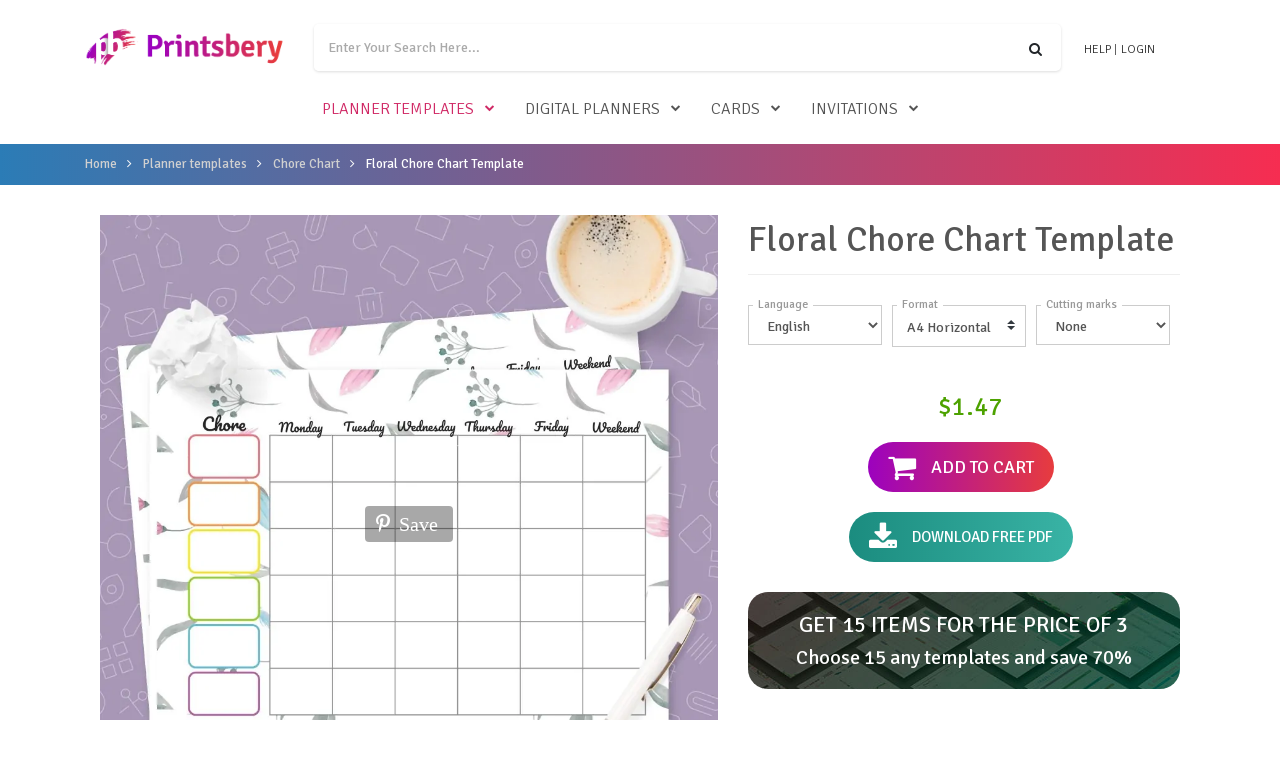

--- FILE ---
content_type: text/html; charset=UTF-8
request_url: https://printsbery.com/planner-templates/chore-chart/floral
body_size: 16210
content:
<!DOCTYPE html>
<html  lang="en" dir="ltr" prefix="og: https://ogp.me/ns#">
  <head>
    <meta charset="utf-8" />
<noscript><style>form.antibot * :not(.antibot-message) { display: none !important; }</style>
</noscript><link rel="canonical" href="https://printsbery.com/planner-templates/chore-chart/floral" />
<meta name="description" content="Decorated with lovely flowers, the Chore Chart Template is designed to help you keep your home clean and tidy by effectively tracking and managing household chores with ease. Do not waste time and protect yourself from unnecessary fuss, quickly plan your affairs and mark completed tasks." />
<meta property="og:title" content="Download Chore Chart Templates - Get Printable PDF" />
<meta property="og:description" content="Available in 5 sizes, in PDF format, perfect for planner binders + huge collection of designs." />
<meta name="Generator" content="Drupal 8 (https://www.drupal.org)" />
<meta name="MobileOptimized" content="width" />
<meta name="HandheldFriendly" content="true" />
<meta name="viewport" content="width=device-width, initial-scale=1.0" />
<script type="application/ld+json">{"@context":"https:\/\/schema.org","@graph":[{"@type":"Product","name":"Floral Chore Chart Template","sku":"pb-2093","brand":{"@type":"Brand","name":"Printsbery"},"offers":{"@type":"Offer","priceCurrency":"USD","price":"1.47","itemCondition":"https:\/\/schema.org\/NewCondition","availability":"https:\/\/schema.org\/InStock","seller":{"@type":"Organization","name":"Printsbery"},"url":"https:\/\/printsbery.com\/planner-templates\/chore-chart\/floral"},"description":"Decorated with lovely flowers, the Chore Chart Template is designed to help you keep your home clean and tidy by effectively tracking and managing household chores with ease. Do not waste time and protect yourself from unnecessary fuss, quickly plan your affairs and mark completed tasks.","image":["https:\/\/printsbery.com\/sites\/default\/files\/photos\/floral-chore-chart-template.jpeg"],"aggregateRating":{"@type":"AggregateRating","ratingValue":5,"reviewCount":"1"},"review":[{"@type":"Review","author":{"@type":"Person","name":"Athina"},"datePublished":"2021-09-03","reviewBody":"Fantastic! It has helped our family tremendously.","reviewRating":{"@type":"Rating","ratingValue":5,"bestRating":"5"}}]},{"@type":"BreadcrumbList","itemListElement":[{"@type":"ListItem","position":1,"name":"Home","item":"https:\/\/printsbery.com\/"},{"@type":"ListItem","position":2,"name":"Planner templates","item":"https:\/\/printsbery.com\/planner-templates"},{"@type":"ListItem","position":3,"name":"Chore Chart","item":"https:\/\/printsbery.com\/planner-templates\/chore-chart"},{"@type":"ListItem","position":4,"name":"Floral Chore Chart Template","item":"https:\/\/printsbery.com\/planner-templates\/chore-chart\/floral"}]}]}</script>
<link rel="shortcut icon" href="/themes/printsbery/favicon.ico" type="image/vnd.microsoft.icon" />

    <title>Floral Chore Chart Template Template - Printable PDF</title>

    <link rel="preload" href="https://fonts.googleapis.com/css?family=Signika:300,400,600" as="style">
    <link rel="preload" href="/themes/printsbery/assets/vendor/icon-awesome/fonts/fontawesome-webfont.woff2?v=4.7.0" as="font" type="font/woff2" crossorigin="anonymous">
    <link href="https://fonts.googleapis.com/css?family=Signika:300,400,600" rel="stylesheet">
    <link href="/themes/printsbery/assets/css/fast-font.css" rel="stylesheet">
    <link href="/themes/printsbery/assets/css/fast-min.css" rel="stylesheet">
  </head>
  <body class="path-product has-glyphicons">
    
      <div class="dialog-off-canvas-main-canvas" data-off-canvas-main-canvas>
    
  <header id="js-header" class="u-header u-header--has-hidden-element" style="z-index: 50;">
    <div class="u-header__section u-header__section--light g-py-15">
      <div class="container">
                  <!-- Responsive Toggle Button -->
          <button class="navbar-toggler navbar-toggler-right btn g-hidden-lg-up mr-2 g-pa-0 g-top-3 g-brd-none g-line-height-1" type="button" aria-label="Toggle navigation" aria-expanded="false" aria-controls="navBar" data-toggle="collapse" data-target="#navBar">
            <span class="hamburger hamburger--slider">
              <span class="hamburger-box">
                <span class="hamburger-inner"></span>
              </span>
            </span>
          </button>
          <!-- End Responsive Toggle Button -->
          <!-- Logo -->
          <a href="/" class="navbar-brand g-hidden-lg-up">
            <img src="/themes/printsbery/assets/img/printsbery-logo-color.png" width="200" class="Printsbery.com">
          </a>
          <!-- End Logo -->
          <!-- Cart -->
          <div class="d-flex">
            <div class="js-block-commerce-cart ml-auto" style="width:36px;"></div>
          </div>
          <!-- End Cart -->
          <div class="col g-mt-10 g-mt-0--lg g-px-0">
            <nav class="js-mega-menu navbar navbar-expand-lg hs-menu-initialized hs-menu-horizontal p-0">
            <!-- Navigation -->
              <div class="collapse navbar-collapse align-items-center flex-sm-row g-pt-10 g-pt-5--lg g-mr-40--sm flex-wrap justify-content-end" id="navBar">
                <div class="d-flex justify-content-between w-100 align-items-center">
                  <a href="/" class="navbar-brand g-hidden-md-down g-mb-15">
                    <img src="/themes/printsbery/assets/img/printsbery-logo-color.png" width="200" class="Printsbery.com">
                  </a>
                  <ul class="list-inline text-uppercase g-font-weight-300 text-lg-right g-line-height-1 g-font-size-12 g-mt-minus-10 g-mx-minus-4 g-mb-10 w-100 flex-wrap flex-lg-nowrap d-flex justify-content-center justify-content-lg-end align-items-center">
                      <li class="list-inline-item g-pos-rel g-mx-4 g-mt-10 d-flex w-100 flex-nowrap g-px-0 g-px-15--lg g-pb-10 g-pb-0--lg">
  <!-- Search -->
  <div class="g-valign-middle g-mt-minus-4 w-100">
    <form id="searchform-1" class="u-searchform-v1 w-100 g-rounded-left-5 g-rounded-right-5" action="/search">
      <div class="input-group g-brd-primary--focus">
        <input name="search_query" class="js-search-query form-autocomplete form-control g-rounded-left-5 g-rounded-right-0 u-form-control g-brd-none g-py-13" type="search" placeholder="Enter Your Search Here..." value="" data-search-api-autocomplete-search="search" data-autocomplete-path="/search_api_autocomplete/search?display=builder_layouts&amp;&amp;filter=query">
        <div class="input-group-addon p-0">
          <button class="btn g-rounded-right-5 g-rounded-left-0 btn-md g-font-size-14 g-px-18" type="submit"><i class="fa fa-search"></i></button>
        </div>
      </div>
    </form>
  </div>
  <!-- End Search -->
</li>

<li class="list-inline-item g-ml-4 g-mr-0 g-mt-10 text-nowrap">
  <span class="jslink g-color-gray-dark-v2 g-color-primary--hover g-text-underline--none--hover" data-rel="/help">Help</span> | 
</li>
<li class="list-inline-item g-mx-4 g-mt-10 text-nowrap">
  <div id="user-links" class="user-links">
          <span class="jslink g-color-gray-dark-v2 g-color-primary--hover g-text-underline--none--hover" data-rel="/user/login" title="Login">
      Login
    </span>
      </div>

  </li>

                  </ul>
                </div>
                <ul class="navbar-nav text-uppercase g-font-weight-300 g-pos-rel g-font-size-16 ml-auto w-100 justify-content-center">
                              <li class="hs-has-sub-menu nav-item g-mx-10--lg g-mx-15--xl active" data-animation-in="fadeIn" data-animation-out="fadeOut">
      <span id="parent-218" class="nav-link g-py-7 g-px-0" aria-haspopup="true" aria-expanded="false" aria-controls="collpase-218" >
        <i class="fa fa-plus d-inline-block d-lg-none list-toggle active" data-toggle="collpase" data-parent="#parent-218" data-target="#collpase-218"></i>
                  <a href="/planner-templates">Planner templates</a>
              </span>

      <ul id="collpase-218" class="js-category-list hs-sub-menu list-unstyled u-shadow-v11 g-brd-top g-brd-primary g-brd-top-2 g-min-width-220 d-none  g-mt-8--lg--scrolling " aria-labelledby="parent-218">
                        <li class="hs-has-sub-menu dropdown-item " data-animation-in="fadeIn" data-animation-out="fadeOut">
      <span id="parent-1071" class="nav-link " aria-haspopup="true" aria-expanded="false" aria-controls="collpase-1071" >
        <i class="fa fa-plus d-inline-block d-lg-none list-toggle " data-toggle="collpase" data-parent="#parent-1071" data-target="#collpase-1071"></i>
                  <a href="/planner-templates/calendar">Calendars</a>
              </span>

      <ul id="collpase-1071" class="js-category-list hs-sub-menu list-unstyled u-shadow-v11 g-brd-top g-brd-primary g-brd-top-2 g-min-width-220 d-none g-mt-minus-2 " aria-labelledby="parent-1071">
                    <li class="dropdown-item ">
              <a href="/planner-templates/monthly/bundles" class="nav-link">Bundles</a>
          </li>
        <li class="dropdown-item ">
              <a href="/planner-templates/calendar/yearly" class="nav-link">Yearly</a>
          </li>
        <li class="dropdown-item ">
              <a href="/planner-templates/calendar/monthly" class="nav-link">Monthly</a>
          </li>
        <li class="dropdown-item ">
              <a href="/planner-templates/calendar/birthday" class="nav-link">Birthday</a>
          </li>
        <li class="dropdown-item ">
              <a href="/planner-templates/calendar/school" class="nav-link">School</a>
          </li>
        <li class="dropdown-item ">
              <a href="/planner-templates/calendar/women-health" class="nav-link">Women&#039;s Health</a>
          </li>
  
            </ul>
    </li>
            <li class="hs-has-sub-menu dropdown-item " data-animation-in="fadeIn" data-animation-out="fadeOut">
      <span id="parent-220" class="nav-link " aria-haspopup="true" aria-expanded="false" aria-controls="collpase-220" >
        <i class="fa fa-plus d-inline-block d-lg-none list-toggle " data-toggle="collpase" data-parent="#parent-220" data-target="#collpase-220"></i>
                  <a href="/planner-templates/weekly">Weekly</a>
              </span>

      <ul id="collpase-220" class="js-category-list hs-sub-menu list-unstyled u-shadow-v11 g-brd-top g-brd-primary g-brd-top-2 g-min-width-220 d-none g-mt-minus-2 " aria-labelledby="parent-220">
                    <li class="dropdown-item ">
              <a href="/planner-templates/weekly/bundles" class="nav-link">Bundles</a>
          </li>
        <li class="dropdown-item ">
              <a href="/planner-templates/weekly/at-a-glance" class="nav-link">Week At A Glance</a>
          </li>
        <li class="dropdown-item ">
              <a href="/planner-templates/weekly/one-page" class="nav-link">One-Page Format</a>
          </li>
        <li class="dropdown-item ">
              <a href="/planner-templates/weekly/two-pages" class="nav-link">Two-Page Format</a>
          </li>
        <li class="dropdown-item ">
              <a href="/planner-templates/weekly/hourly" class="nav-link">Hourly</a>
          </li>
        <li class="dropdown-item ">
              <a href="/planner-templates/to-do-list/weekly" class="nav-link">Weekly To Do Lists</a>
          </li>
        <li class="dropdown-item ">
              <a href="/planner-templates/weekly/calendar" class="nav-link">With Calendar</a>
          </li>
        <li class="dropdown-item ">
              <a href="/planner-templates/weekly/horizontal" class="nav-link">Horizontal</a>
          </li>
  
            </ul>
    </li>
            <li class="hs-has-sub-menu dropdown-item " data-animation-in="fadeIn" data-animation-out="fadeOut">
      <span id="parent-219" class="nav-link " aria-haspopup="true" aria-expanded="false" aria-controls="collpase-219" >
        <i class="fa fa-plus d-inline-block d-lg-none list-toggle " data-toggle="collpase" data-parent="#parent-219" data-target="#collpase-219"></i>
                  <a href="/planner-templates/daily">Daily</a>
              </span>

      <ul id="collpase-219" class="js-category-list hs-sub-menu list-unstyled u-shadow-v11 g-brd-top g-brd-primary g-brd-top-2 g-min-width-220 d-none g-mt-minus-2 " aria-labelledby="parent-219">
                    <li class="dropdown-item ">
              <a href="/planner-templates/daily/bundles" class="nav-link">Bundles</a>
          </li>
            <li class="hs-has-sub-menu dropdown-item " data-animation-in="fadeIn" data-animation-out="fadeOut">
      <span id="parent-513" class="nav-link " aria-haspopup="true" aria-expanded="false" aria-controls="collpase-513" >
        <i class="fa fa-plus d-inline-block d-lg-none list-toggle " data-toggle="collpase" data-parent="#parent-513" data-target="#collpase-513"></i>
                  <a href="/planner-templates/daily-schedule">Daily Schedule</a>
              </span>

      <ul id="collpase-513" class="js-category-list hs-sub-menu list-unstyled u-shadow-v11 g-brd-top g-brd-primary g-brd-top-2 g-min-width-220 d-none g-mt-minus-2 " aria-labelledby="parent-513">
                    <li class="dropdown-item ">
              <a href="/planner-templates/daily/hourly" class="nav-link">Hourly</a>
          </li>
        <li class="dropdown-item ">
              <a href="/planner-templates/daily/undated" class="nav-link">Undated</a>
          </li>
        <li class="dropdown-item ">
              <a href="/planner-templates/daily/dated" class="nav-link">Dated</a>
          </li>
        <li class="dropdown-item ">
              <a href="/planner-templates/to-do-list/daily" class="nav-link">Daily To Do Lists</a>
          </li>
  
            </ul>
    </li>
        <li class="dropdown-item ">
              <a href="/planner-templates/daily/hourly" class="nav-link">Hourly</a>
          </li>
        <li class="dropdown-item ">
              <a href="/planner-templates/daily/undated" class="nav-link">Undated</a>
          </li>
        <li class="dropdown-item ">
              <a href="/planner-templates/daily/dated" class="nav-link">Dated</a>
          </li>
        <li class="dropdown-item ">
              <a href="/planner-templates/to-do-list/daily" class="nav-link">Daily To Do Lists</a>
          </li>
  
            </ul>
    </li>
            <li class="hs-has-sub-menu dropdown-item " data-animation-in="fadeIn" data-animation-out="fadeOut">
      <span id="parent-2289" class="nav-link " aria-haspopup="true" aria-expanded="false" aria-controls="collpase-2289" >
        <i class="fa fa-plus d-inline-block d-lg-none list-toggle " data-toggle="collpase" data-parent="#parent-2289" data-target="#collpase-2289"></i>
                  <a href="/planner-templates/fitness-workout">Fitness &amp; Workout</a>
              </span>

      <ul id="collpase-2289" class="js-category-list hs-sub-menu list-unstyled u-shadow-v11 g-brd-top g-brd-primary g-brd-top-2 g-min-width-220 d-none g-mt-minus-2 " aria-labelledby="parent-2289">
                    <li class="dropdown-item ">
              <a href="/planner-templates/fitness-workout/weight-loss" class="nav-link">Weight Loss</a>
          </li>
  
            </ul>
    </li>
            <li class="hs-has-sub-menu dropdown-item " data-animation-in="fadeIn" data-animation-out="fadeOut">
      <span id="parent-221" class="nav-link " aria-haspopup="true" aria-expanded="false" aria-controls="collpase-221" >
        <i class="fa fa-plus d-inline-block d-lg-none list-toggle " data-toggle="collpase" data-parent="#parent-221" data-target="#collpase-221"></i>
                  <a href="/planner-templates/meal">Meal</a>
              </span>

      <ul id="collpase-221" class="js-category-list hs-sub-menu list-unstyled u-shadow-v11 g-brd-top g-brd-primary g-brd-top-2 g-min-width-220 d-none g-mt-minus-2 " aria-labelledby="parent-221">
                    <li class="dropdown-item ">
              <a href="/planner-templates/meal/bundles" class="nav-link">Bundles</a>
          </li>
        <li class="dropdown-item ">
              <a href="/planner-templates/meal/recipe-book" class="nav-link">Recipe Book</a>
          </li>
        <li class="dropdown-item ">
              <a href="/planner-templates/meal/weekly" class="nav-link">Weekly</a>
          </li>
        <li class="dropdown-item ">
              <a href="/planner-templates/meal/monthly" class="nav-link">Monthly</a>
          </li>
        <li class="dropdown-item ">
              <a href="/planner-templates/meal/food-diary" class="nav-link">Food diary</a>
          </li>
        <li class="dropdown-item ">
              <a href="/planner-templates/meal/grocery" class="nav-link">Grocery List</a>
          </li>
        <li class="dropdown-item ">
              <a href="/planner-templates/meal/kitchen" class="nav-link">Food inventory</a>
          </li>
  
            </ul>
    </li>
            <li class="hs-has-sub-menu dropdown-item " data-animation-in="fadeIn" data-animation-out="fadeOut">
      <span id="parent-675" class="nav-link " aria-haspopup="true" aria-expanded="false" aria-controls="collpase-675" >
        <i class="fa fa-plus d-inline-block d-lg-none list-toggle " data-toggle="collpase" data-parent="#parent-675" data-target="#collpase-675"></i>
                  <a href="/planner-templates/budget">Budget</a>
              </span>

      <ul id="collpase-675" class="js-category-list hs-sub-menu list-unstyled u-shadow-v11 g-brd-top g-brd-primary g-brd-top-2 g-min-width-220 d-none g-mt-minus-2 " aria-labelledby="parent-675">
                    <li class="dropdown-item ">
              <a href="/planner-templates/budget/bundles" class="nav-link">Bundles</a>
          </li>
        <li class="dropdown-item ">
              <a href="/planner-templates/budget/personal" class="nav-link">Personal</a>
          </li>
        <li class="dropdown-item ">
              <a href="/planner-templates/budget/weekly" class="nav-link">Weekly</a>
          </li>
        <li class="dropdown-item ">
              <a href="/planner-templates/budget/monthly" class="nav-link">Monthly</a>
          </li>
        <li class="dropdown-item ">
              <a href="/planner-templates/budget/income" class="nav-link">Income</a>
          </li>
        <li class="dropdown-item ">
              <a href="/planner-templates/budget/bills" class="nav-link">Bill Tracker</a>
          </li>
        <li class="dropdown-item ">
              <a href="/planner-templates/budget/expense" class="nav-link">Expense</a>
          </li>
        <li class="dropdown-item ">
              <a href="/planner-templates/budget/family" class="nav-link">Family</a>
          </li>
        <li class="dropdown-item ">
              <a href="/planner-templates/budget/finance-goal" class="nav-link">Finance Goals</a>
          </li>
        <li class="dropdown-item ">
              <a href="/planner-templates/budget/debt" class="nav-link">Debt Payoff</a>
          </li>
        <li class="dropdown-item ">
              <a href="/planner-templates/budget/logs-records" class="nav-link">Logs &amp; Records</a>
          </li>
        <li class="dropdown-item ">
              <a href="/planner-templates/budget/accounts" class="nav-link">Accounts</a>
          </li>
  
            </ul>
    </li>
            <li class="hs-has-sub-menu dropdown-item " data-animation-in="fadeIn" data-animation-out="fadeOut">
      <span id="parent-253" class="nav-link " aria-haspopup="true" aria-expanded="false" aria-controls="collpase-253" >
        <i class="fa fa-plus d-inline-block d-lg-none list-toggle " data-toggle="collpase" data-parent="#parent-253" data-target="#collpase-253"></i>
                  <a href="/planner-templates/goal">Goal</a>
              </span>

      <ul id="collpase-253" class="js-category-list hs-sub-menu list-unstyled u-shadow-v11 g-brd-top g-brd-primary g-brd-top-2 g-min-width-220 d-none g-mt-minus-2 " aria-labelledby="parent-253">
                    <li class="dropdown-item ">
              <a href="/planner-templates/goal/bundles" class="nav-link">Bundles</a>
          </li>
        <li class="dropdown-item ">
              <a href="/planner-templates/goal/setting" class="nav-link">Goal Setting</a>
          </li>
        <li class="dropdown-item ">
              <a href="/planner-templates/goal/tracking" class="nav-link">Goal Tracker</a>
          </li>
        <li class="dropdown-item ">
              <a href="/planner-templates/goal/smart" class="nav-link">SMART Goals</a>
          </li>
        <li class="dropdown-item ">
              <a href="/planner-templates/goal/weekly" class="nav-link">Weekly Goals</a>
          </li>
        <li class="dropdown-item ">
              <a href="/planner-templates/goal/monthly" class="nav-link">Monthly Goals</a>
          </li>
        <li class="dropdown-item ">
              <a href="/planner-templates/goal/life" class="nav-link">Life Goals</a>
          </li>
  
            </ul>
    </li>
            <li class="hs-has-sub-menu dropdown-item " data-animation-in="fadeIn" data-animation-out="fadeOut">
      <span id="parent-480" class="nav-link " aria-haspopup="true" aria-expanded="false" aria-controls="collpase-480" >
        <i class="fa fa-plus d-inline-block d-lg-none list-toggle " data-toggle="collpase" data-parent="#parent-480" data-target="#collpase-480"></i>
                  <a href="/planner-templates/to-do-list">To Do Lists</a>
              </span>

      <ul id="collpase-480" class="js-category-list hs-sub-menu list-unstyled u-shadow-v11 g-brd-top g-brd-primary g-brd-top-2 g-min-width-220 d-none g-mt-minus-2 " aria-labelledby="parent-480">
                    <li class="dropdown-item ">
              <a href="/planner-templates/to-do-list/daily" class="nav-link">Daily To Do Lists</a>
          </li>
        <li class="dropdown-item ">
              <a href="/planner-templates/to-do-list/family" class="nav-link">Family To Do Lists</a>
          </li>
        <li class="dropdown-item ">
              <a href="/planner-templates/to-do-list/weekly" class="nav-link">Weekly To Do Lists</a>
          </li>
  
            </ul>
    </li>
            <li class="hs-has-sub-menu dropdown-item " data-animation-in="fadeIn" data-animation-out="fadeOut">
      <span id="parent-1926" class="nav-link " aria-haspopup="true" aria-expanded="false" aria-controls="collpase-1926" >
        <i class="fa fa-plus d-inline-block d-lg-none list-toggle " data-toggle="collpase" data-parent="#parent-1926" data-target="#collpase-1926"></i>
                  <a href="/planner-templates/student">Student</a>
              </span>

      <ul id="collpase-1926" class="js-category-list hs-sub-menu list-unstyled u-shadow-v11 g-brd-top g-brd-primary g-brd-top-2 g-min-width-220 d-none g-mt-minus-2 " aria-labelledby="parent-1926">
                    <li class="dropdown-item ">
              <a href="/planner-templates/student/project" class="nav-link">Project</a>
          </li>
        <li class="dropdown-item ">
              <a href="/planner-templates/student/study" class="nav-link">Study Plan</a>
          </li>
        <li class="dropdown-item ">
              <a href="/planner-templates/student/week-schedule" class="nav-link">Weekly Schedule</a>
          </li>
        <li class="dropdown-item ">
              <a href="/planner-templates/student/other" class="nav-link">Other</a>
          </li>
  
            </ul>
    </li>
            <li class="hs-has-sub-menu dropdown-item " data-animation-in="fadeIn" data-animation-out="fadeOut">
      <span id="parent-1945" class="nav-link " aria-haspopup="true" aria-expanded="false" aria-controls="collpase-1945" >
        <i class="fa fa-plus d-inline-block d-lg-none list-toggle " data-toggle="collpase" data-parent="#parent-1945" data-target="#collpase-1945"></i>
                  <a href="/planner-templates/teacher">Teacher</a>
              </span>

      <ul id="collpase-1945" class="js-category-list hs-sub-menu list-unstyled u-shadow-v11 g-brd-top g-brd-primary g-brd-top-2 g-min-width-220 d-none g-mt-minus-2 " aria-labelledby="parent-1945">
                    <li class="dropdown-item ">
              <a href="/planner-templates/teacher/bundles" class="nav-link">Bundles</a>
          </li>
        <li class="dropdown-item ">
              <a href="/planner-templates/teacher/lesson" class="nav-link">Lesson Plan</a>
          </li>
        <li class="dropdown-item ">
              <a href="/planner-templates/teacher/gradebook" class="nav-link">Gradebook</a>
          </li>
        <li class="dropdown-item ">
              <a href="/planner-templates/teacher/student-info" class="nav-link">Student Info</a>
          </li>
        <li class="dropdown-item ">
              <a href="/planner-templates/teacher/attendance" class="nav-link">Class Attendance</a>
          </li>
        <li class="dropdown-item ">
              <a href="/planner-templates/teacher/reading-log" class="nav-link">Reading Log</a>
          </li>
        <li class="dropdown-item ">
              <a href="/planner-templates/teacher/password-log" class="nav-link">Password Log</a>
          </li>
        <li class="dropdown-item ">
              <a href="/planner-templates/teacher/cornel-notes" class="nav-link">Cornel Notes</a>
          </li>
  
            </ul>
    </li>
            <li class="hs-has-sub-menu dropdown-item " data-animation-in="fadeIn" data-animation-out="fadeOut">
      <span id="parent-2338" class="nav-link " aria-haspopup="true" aria-expanded="false" aria-controls="collpase-2338" >
        <i class="fa fa-plus d-inline-block d-lg-none list-toggle " data-toggle="collpase" data-parent="#parent-2338" data-target="#collpase-2338"></i>
                  <a href="/planner-templates/paper">Paper</a>
              </span>

      <ul id="collpase-2338" class="js-category-list hs-sub-menu list-unstyled u-shadow-v11 g-brd-top g-brd-primary g-brd-top-2 g-min-width-220 d-none g-mt-minus-2 " aria-labelledby="parent-2338">
                    <li class="dropdown-item ">
              <a href="/planner-templates/paper/dot-grid" class="nav-link">Dot Grid</a>
          </li>
        <li class="dropdown-item ">
              <a href="/planner-templates/paper/graph" class="nav-link">Graph</a>
          </li>
        <li class="dropdown-item ">
              <a href="/planner-templates/paper/lined" class="nav-link">Lined</a>
          </li>
  
            </ul>
    </li>
            <li class="hs-has-sub-menu dropdown-item " data-animation-in="fadeIn" data-animation-out="fadeOut">
      <span id="parent-1997" class="nav-link " aria-haspopup="true" aria-expanded="false" aria-controls="collpase-1997" >
        <i class="fa fa-plus d-inline-block d-lg-none list-toggle " data-toggle="collpase" data-parent="#parent-1997" data-target="#collpase-1997"></i>
                  <a href="/planner-templates/party">Party</a>
              </span>

      <ul id="collpase-1997" class="js-category-list hs-sub-menu list-unstyled u-shadow-v11 g-brd-top g-brd-primary g-brd-top-2 g-min-width-220 d-none g-mt-minus-2 " aria-labelledby="parent-1997">
                    <li class="dropdown-item ">
              <a href="/planner-templates/party/decorations" class="nav-link">Decorations</a>
          </li>
        <li class="dropdown-item ">
              <a href="/planner-templates/party/food-drinks" class="nav-link">Food &amp; Drinks</a>
          </li>
        <li class="dropdown-item ">
              <a href="/planner-templates/party/grocery-list" class="nav-link">Grocery List Templates</a>
          </li>
        <li class="dropdown-item ">
              <a href="/planner-templates/party/budget" class="nav-link">Party Budget Templates</a>
          </li>
        <li class="dropdown-item ">
              <a href="/planner-templates/party/guests-list" class="nav-link">Party Guest List Templates</a>
          </li>
        <li class="dropdown-item ">
              <a href="/planner-templates/party/plan" class="nav-link">Party Plan Templates</a>
          </li>
        <li class="dropdown-item ">
              <a href="/planner-templates/party/to-do-list" class="nav-link">To Do List Templates</a>
          </li>
  
            </ul>
    </li>
            <li class="hs-has-sub-menu dropdown-item " data-animation-in="fadeIn" data-animation-out="fadeOut">
      <span id="parent-2245" class="nav-link " aria-haspopup="true" aria-expanded="false" aria-controls="collpase-2245" >
        <i class="fa fa-plus d-inline-block d-lg-none list-toggle " data-toggle="collpase" data-parent="#parent-2245" data-target="#collpase-2245"></i>
                  <a href="/planner-templates/travel">Travel</a>
              </span>

      <ul id="collpase-2245" class="js-category-list hs-sub-menu list-unstyled u-shadow-v11 g-brd-top g-brd-primary g-brd-top-2 g-min-width-220 d-none g-mt-minus-2 " aria-labelledby="parent-2245">
                    <li class="dropdown-item ">
              <a href="/planner-templates/travel/packing-lists" class="nav-link">Packing List</a>
          </li>
        <li class="dropdown-item ">
              <a href="/planner-templates/travel/itinerary" class="nav-link">Travel Itinerary</a>
          </li>
  
            </ul>
    </li>
            <li class="hs-has-sub-menu dropdown-item " data-animation-in="fadeIn" data-animation-out="fadeOut">
      <span id="parent-2046" class="nav-link " aria-haspopup="true" aria-expanded="false" aria-controls="collpase-2046" >
        <i class="fa fa-plus d-inline-block d-lg-none list-toggle " data-toggle="collpase" data-parent="#parent-2046" data-target="#collpase-2046"></i>
                  <a href="/planner-templates/wedding">Wedding</a>
              </span>

      <ul id="collpase-2046" class="js-category-list hs-sub-menu list-unstyled u-shadow-v11 g-brd-top g-brd-primary g-brd-top-2 g-min-width-220 d-none g-mt-minus-2 " aria-labelledby="parent-2046">
                    <li class="dropdown-item ">
              <a href="/planner-templates/wedding/decor" class="nav-link">Ceremony Decor Checklist</a>
          </li>
        <li class="dropdown-item ">
              <a href="/planner-templates/wedding/budget" class="nav-link">Wedding Budget Templates</a>
          </li>
        <li class="dropdown-item ">
              <a href="/planner-templates/wedding/guest-lists" class="nav-link">Wedding Guest List</a>
          </li>
        <li class="dropdown-item ">
              <a href="/planner-templates/wedding/menu" class="nav-link">Wedding Menu Templates</a>
          </li>
        <li class="dropdown-item ">
              <a href="/planner-templates/wedding/party" class="nav-link">Wedding Party Planners</a>
          </li>
        <li class="dropdown-item ">
              <a href="/planner-templates/wedding/checklists" class="nav-link">Wedding Plan Checklists</a>
          </li>
        <li class="dropdown-item ">
              <a href="/planner-templates/wedding/seating-chart" class="nav-link">Wedding Seating Chart Templates</a>
          </li>
  
            </ul>
    </li>
        <li class="dropdown-item ">
              <a href="/planner-templates/habit-tracker" class="nav-link">Habit Tracker</a>
          </li>
        <li class="dropdown-item ">
              <a href="/planner-templates/mood-trackers" class="nav-link">Mood Trackers</a>
          </li>
            <li class="hs-has-sub-menu dropdown-item " data-animation-in="fadeIn" data-animation-out="fadeOut">
      <span id="parent-2899" class="nav-link " aria-haspopup="true" aria-expanded="false" aria-controls="collpase-2899" >
        <i class="fa fa-plus d-inline-block d-lg-none list-toggle " data-toggle="collpase" data-parent="#parent-2899" data-target="#collpase-2899"></i>
                  <a href="/planner-templates/work">Work and Business</a>
              </span>

      <ul id="collpase-2899" class="js-category-list hs-sub-menu list-unstyled u-shadow-v11 g-brd-top g-brd-primary g-brd-top-2 g-min-width-220 d-none g-mt-minus-2 " aria-labelledby="parent-2899">
                    <li class="dropdown-item ">
              <a href="/planner-templates/work/bundles" class="nav-link">Bundles</a>
          </li>
        <li class="dropdown-item ">
              <a href="/planner-templates/work/information" class="nav-link">Information</a>
          </li>
        <li class="dropdown-item ">
              <a href="/planner-templates/work/project-manage" class="nav-link">Project Manage</a>
          </li>
        <li class="dropdown-item ">
              <a href="/planner-templates/work/product-supply" class="nav-link">Product &amp; Supply</a>
          </li>
        <li class="dropdown-item ">
              <a href="/planner-templates/work/commerce" class="nav-link">Commerce</a>
          </li>
        <li class="dropdown-item ">
              <a href="/planner-templates/work/mileage" class="nav-link">Mileage</a>
          </li>
        <li class="dropdown-item ">
              <a href="/planner-templates/work/social-media" class="nav-link">Social Media</a>
          </li>
        <li class="dropdown-item ">
              <a href="/planner-templates/work/attendance" class="nav-link">Attendance</a>
          </li>
        <li class="dropdown-item ">
              <a href="/planner-templates/work/schedule" class="nav-link">Work Schedule</a>
          </li>
        <li class="dropdown-item ">
              <a href="/planner-templates/work/contacts" class="nav-link">Contacts</a>
          </li>
  
            </ul>
    </li>
            <li class="hs-has-sub-menu dropdown-item " data-animation-in="fadeIn" data-animation-out="fadeOut">
      <span id="parent-2909" class="nav-link " aria-haspopup="true" aria-expanded="false" aria-controls="collpase-2909" >
        <i class="fa fa-plus d-inline-block d-lg-none list-toggle " data-toggle="collpase" data-parent="#parent-2909" data-target="#collpase-2909"></i>
                  <a href="/planner-templates/home-family">Home &amp; Family</a>
              </span>

      <ul id="collpase-2909" class="js-category-list hs-sub-menu list-unstyled u-shadow-v11 g-brd-top g-brd-primary g-brd-top-2 g-min-width-220 d-none g-mt-minus-2 " aria-labelledby="parent-2909">
                    <li class="dropdown-item ">
              <a href="/planner-templates/home-family/end-of-life" class="nav-link">End Of Life</a>
          </li>
        <li class="dropdown-item ">
              <a href="/planner-templates/home-family/household" class="nav-link">Household</a>
          </li>
        <li class="dropdown-item ">
              <a href="/planner-templates/home-family/information" class="nav-link">Information</a>
          </li>
        <li class="dropdown-item ">
              <a href="/planner-templates/home-family/medicine" class="nav-link">Medicine &amp; Health</a>
          </li>
  
            </ul>
    </li>
        <li class="dropdown-item ">
              <a href="/planner-templates/checklists" class="nav-link">Checklists</a>
          </li>
        <li class="dropdown-item active">
              <a href="/planner-templates/chore-chart" class="nav-link">Chore Chart</a>
          </li>
  
            </ul>
    </li>
            <li class="hs-has-sub-menu nav-item g-mx-10--lg g-mx-15--xl " data-animation-in="fadeIn" data-animation-out="fadeOut">
      <span id="parent-1621" class="nav-link g-py-7 g-px-0" aria-haspopup="true" aria-expanded="false" aria-controls="collpase-1621" >
        <i class="fa fa-plus d-inline-block d-lg-none list-toggle " data-toggle="collpase" data-parent="#parent-1621" data-target="#collpase-1621"></i>
                  <a href="/digital-planners">Digital Planners</a>
              </span>

      <ul id="collpase-1621" class="js-category-list hs-sub-menu list-unstyled u-shadow-v11 g-brd-top g-brd-primary g-brd-top-2 g-min-width-220 d-none  g-mt-8--lg--scrolling " aria-labelledby="parent-1621">
            </ul>
    </li>
            <li class="hs-has-sub-menu nav-item g-mx-10--lg g-mx-15--xl " data-animation-in="fadeIn" data-animation-out="fadeOut">
      <span id="parent-225" class="nav-link g-py-7 g-px-0" aria-haspopup="true" aria-expanded="false" aria-controls="collpase-225" >
        <i class="fa fa-plus d-inline-block d-lg-none list-toggle " data-toggle="collpase" data-parent="#parent-225" data-target="#collpase-225"></i>
                  <a href="/cards">Cards</a>
              </span>

      <ul id="collpase-225" class="js-category-list hs-sub-menu list-unstyled u-shadow-v11 g-brd-top g-brd-primary g-brd-top-2 g-min-width-220 d-none  g-mt-8--lg--scrolling " aria-labelledby="parent-225">
            </ul>
    </li>
            <li class="hs-has-sub-menu nav-item g-mx-10--lg g-mx-15--xl " data-animation-in="fadeIn" data-animation-out="fadeOut">
      <span id="parent-198" class="nav-link g-py-7 g-px-0" aria-haspopup="true" aria-expanded="false" aria-controls="collpase-198" >
        <i class="fa fa-plus d-inline-block d-lg-none list-toggle " data-toggle="collpase" data-parent="#parent-198" data-target="#collpase-198"></i>
                  <a href="/invitations">Invitations</a>
              </span>

      <ul id="collpase-198" class="js-category-list hs-sub-menu list-unstyled u-shadow-v11 g-brd-top g-brd-primary g-brd-top-2 g-min-width-220 d-none  g-mt-8--lg--scrolling " aria-labelledby="parent-198">
            </ul>
    </li>
  


                </ul>
              </div>
            </nav>
          </div>
              </div>
    </div>
  </header>

  <section class="g-bg-bluepink-lineargradient g-color-white row mx-0 py-15 g-mb-30">
    <div class="container">
                <ol class="breadcrumb g-font-size-13 g-font-size-14--md px-0 g-color-white">
          <li >
                  <a href="/">Home</a>
              </li>
          <li >
                  <a href="/planner-templates">Planner templates</a>
              </li>
          <li >
                  <a href="/planner-templates/chore-chart">Chore Chart</a>
              </li>
          <li >
                  Floral Chore Chart Template
              </li>
      </ol>


  
    </div>
  </section>

  <div role="main" class="main-container container-fluid p-0">
          <a id="main-content"></a>
            <div data-drupal-messages-fallback class="hidden"></div>
    
  

  <section>
    <div class="container g-mb-30">
      <div class="clearfix">
        <div class="d-inline-block col-12 col-md-5">
          <div class="col-12 px-0">
            <h1 class="u-heading-v2__title">Floral Chore Chart Template</h1>
            <hr class="g-brd-gray-light-v4 g-my-10">
          </div>
        </div>
        <div class="d-inline-block float-md-left col-12 col-md-7">
          <div class="floating-sidebar-gallery">
                        <div id="carousel-2093" class="js-carousel js-cover-preview text-center g-mb-20" data-infinite="true" data-arrows-classes="u-arrow-v1 g-absolute-centered--y g-width-35 g-height-40 g-font-size-18 g-color-gray g-bg-white g-mt-minus-10" data-arrow-left-classes="fa fa-angle-left g-left-0" data-arrow-right-classes="fa fa-angle-right g-right-0"  data-lazy-load="ondemand">
                              <div class="js-slide">
                  <a class="js-fancybox d-block g-pos-rel" href="/sites/default/files/styles/printsbery_product_image/public/photos/floral-chore-chart-template.jpeg" data-src="/sites/default/files/styles/printsbery_product_image_1500/public/photos/floral-chore-chart-template.jpeg" data-fancybox="lightbox-gallery---2093" data-overlay-blur-bg="true">
                    <img class="img-fluid w-100" src="/sites/default/files/styles/printsbery_product_image/public/photos/floral-chore-chart-template.jpeg"
                                            alt="Download Printable Floral Chore Chart Template Template" title=""
                                              data-pin-media="https://printsbery.com/sites/default/files/photos/floral-chore-chart-template.jpeg"
                        data-pin-url="https://printsbery.com/"
                                                                  />
                                          <span class="js-pinterest pinterest" data-title="Floral Chore Chart Template"><i class="fab fa-pinterest-p"></i>Save</span>
                                      </a>
                </div>
                          </div>

                      </div>
        </div>
        <div class="d-inline-block float-md-right col-12 col-md-5">
          <div class="col-12 px-0">
            <div id="customize-btns">
              

<div class="js-dw-wrapper">
  <div class="col-12 g-px-0 g-mt-20 node-settings-fields">
    <div class="row no-gutters">
            
      
              <div class="col-12 col-md-6 col-lg-4 g-pr-10 g-mb-15">
          <div class="g-pos-rel g-brd-primary--focus">
            <label for="language" class="">Language</label>
            <select class="js-setting js-language-input form-select form-control form-control-md rounded-0" name="language" style="height: auto;">
                              <option value="en" selected="selected">English</option>
                              <option value="de" >German</option>
                              <option value="fr" >French</option>
                              <option value="es" >Spanish</option>
                              <option value="it" >Italian</option>
                              <option value="nl" >Dutch</option>
                              <option value="pt-br" >Portuguese, Brazil</option>
                          </select>
          </div>
        </div>
      
      
      
      
      
            
              <div class="col-12 col-md-6 col-lg-4 g-pr-10 g-mb-15">
          <div class="g-pos-rel g-brd-primary--focus">
            <label for="iso" class="">Format</label>
            <select class="js-format-select js-btn-track js-no-click form-select form-control form-control-md rounded-0 custom-select" style="height: auto;" data-event="input" data-options="{&quot;event_category&quot;:&quot;format&quot;,&quot;event_label&quot;:&quot;Floral Chore Chart Template&quot;,&quot;value&quot;:1}">
                              <option value="a4_h" selected="selected" class="js-no-click js-track-click js-config-option-printable" data-category="Pdf" data-nid="3365" data-print-2-pages="0" data-vertical-only=""   >A4 Horizontal</option>
                              <option value="a5_h"  class="js-no-click js-track-click js-config-option-printable" data-category="Pdf" data-nid="3365" data-print-2-pages="0" data-vertical-only=""   >A5 Horizontal</option>
                              <option value="letter_h"  class="js-no-click js-track-click js-config-option-printable" data-category="Pdf" data-nid="3365" data-print-2-pages="0" data-vertical-only=""   >Letter Horizontal</option>
                              <option value="half_letter_h"  class="js-no-click js-track-click js-config-option-printable" data-category="Pdf" data-nid="3365" data-print-2-pages="0" data-vertical-only=""   >Half letter Horizontal</option>
                              <option value="happy_planner_classic_h"  class="js-no-click js-track-click js-config-option-printable" data-category="Pdf" data-nid="3365" data-print-2-pages="0" data-vertical-only=""   >Happy Planner Classic</option>
                              <option value="happy_planner_big_h"  class="js-no-click js-track-click js-config-option-printable" data-category="Pdf" data-nid="3365" data-print-2-pages="0" data-vertical-only=""   >Happy Planner Big</option>
                              <option value="happy_planner_mini_h"  class="js-no-click js-track-click js-config-option-printable" data-category="Pdf" data-nid="3365" data-print-2-pages="0" data-vertical-only=""   >Happy Planner Mini</option>
                              <option value="ipad_x_h"  class="js-no-click js-track-click js-config-option-digital d-none" data-category="Pdf" data-nid="3365" data-print-2-pages="0" data-vertical-only=""   >iPad</option>
                          </select>
          </div>
        </div>
      
      
      
            
                    
        <div class="col-12 col-md-6 col-lg-4 g-pr-10 g-mb-15 js-cutting-marks js-config-option-printable">
          <div class="g-pos-rel g-brd-primary--focus">
            <label for="type_cutting" class="">Cutting marks</label>
            <select class="js-setting cutting-marks-select form-select form-control form-control-md rounded-0" name="type_cutting" style="height: auto;">
              <option value="none" selected="selected">None</option>
              <option value="line">Outlined</option>
              <option value="solid">Solid</option>
              <option value="cross">Crosses</option>
              <option value="outer">Guides</option>
            </select>
          </div>
        </div>
      
      
      <div id="accordion" class="col-12 layout-preview d-none">
        <div class="card g-brd-around">
          <div class="card-header p-0" id="headingOne">
            <h5 class="mb-0">
              <button class="btn w-100" style="box-shadow: none !important; font-size: 13px;" data-toggle="collapse" data-target="#collapseOne" aria-expanded="true" aria-controls="collapseOne">
                Printing layout and cutting marks preview
              </button>
            </h5>
          </div>

          <div id="collapseOne" class="collapse" aria-labelledby="headingOne" data-parent="#accordion">
            <div class="card-body p-2">
              <div class="row">
                <div class="col-6 text-center align-self-center">
                  <img class="d-inline-flex layout-preview-image" src="/themes/planner/assets/img/template-layout-previews/layout-preview-1page.svg" width="128px" height="128px"/>
                </div>
                <div class="col-6 text-center align-self-center">
                  <img class="d-inline-flex cut-marks-preview-image" src="/themes/planner/assets/img/template-layout-previews/cutting-mark-0.svg" width="86px" height="86px"/>
                </div>
              </div>
            </div>
          </div>
        </div>
      </div>

      
      
      
      <input class="js-setting" type="hidden" name="planner_name" value="Floral Chore Chart Template">
      <input class="js-setting" type="hidden" name="planner_node_id" value="2093">
      <input class="js-setting" type="hidden" name="planner_entity_type" value="product">
    </div>
  </div>

  
<div class="js-dw-btn-wrapper col-12 text-center g-px-0 g-mt-25 node-action-btns" data-config="{&quot;dateStart&quot;:&quot;2026-01-01&quot;,&quot;dateEnd&quot;:&quot;2026-02-01&quot;,&quot;isPurchased&quot;:false}">
        <p class="text-center g-my-15">
      <span class="price-orig"></span>
      <span class="price">$1.47</span>
    </p>
    
  <div class="row no-gutters justify-content-center align-items-center">
    <form class="commerce-order-item-dc-ajax-add-cart-form-commerce-product-2093 commerce-order-item-dc-ajax-add-cart-form col-auto js-order-form" data-drupal-selector="commerce-order-item-dc-ajax-add-cart-form-commerce-product-2093" action="/planner-templates/chore-chart/floral" method="post" id="commerce-order-item-dc-ajax-add-cart-form-commerce-product-2093" accept-charset="UTF-8">
  <div class="field--type-entity-reference field--name-purchased-entity field--widget-commerce-custom-product-variation form-group js-form-wrapper form-wrapper" data-drupal-selector="edit-purchased-entity-wrapper" id="edit-purchased-entity-wrapper">      
  </div>
<input autocomplete="off" data-drupal-selector="form-hxeh7ilshh5ighbludn2eak5xj41krazmheu-zjbwm" type="hidden" name="form_build_id" value="form-hxEh7ilsHh5IghbluDn2eaK5Xj41KRaZmHeU-_ZJbwM" /><input data-drupal-selector="edit-commerce-order-item-dc-ajax-add-cart-form-commerce-product-2093" type="hidden" name="form_id" value="commerce_order_item_dc_ajax_add_cart_form_commerce_product_2093" /><div class="field--type-string field--name-field-date-from field--widget-field-hidden-string-textfield form-group js-form-wrapper form-wrapper" data-drupal-selector="edit-field-date-from-wrapper" id="edit-field-date-from-wrapper">      <input class="js-text-full text-full field-hidden-string" data-drupal-selector="edit-field-date-from-0-value" aria-describedby="edit-field-date-from-0-value--description" type="hidden" name="field_date_from[0][value]" value="" />
  </div>
<div class="field--type-string field--name-field-date-to field--widget-field-hidden-string-textfield form-group js-form-wrapper form-wrapper" data-drupal-selector="edit-field-date-to-wrapper" id="edit-field-date-to-wrapper">      <input class="js-text-full text-full field-hidden-string" data-drupal-selector="edit-field-date-to-0-value" aria-describedby="edit-field-date-to-0-value--description" type="hidden" name="field_date_to[0][value]" value="" />
  </div>
<div class="field--type-string field--name-field-cover-title field--widget-field-hidden-string-textfield form-group js-form-wrapper form-wrapper" data-drupal-selector="edit-field-cover-title-wrapper" id="edit-field-cover-title-wrapper">      <input class="js-text-full text-full field-hidden-string" data-drupal-selector="edit-field-cover-title-0-value" type="hidden" name="field_cover_title[0][value]" value="" />
  </div>
<div class="field--type-list-integer field--name-field-week-start field--widget-options-select form-group js-form-wrapper form-wrapper" data-drupal-selector="edit-field-week-start-wrapper" id="edit-field-week-start-wrapper"><input data-drupal-selector="edit-field-week-start" type="hidden" name="field_week_start" value="0" /></div>
<div class="field--type-string-long field--name-field-product-list field--widget-field-hidden-string-textarea form-group js-form-wrapper form-wrapper" data-drupal-selector="edit-field-product-list-wrapper" id="edit-field-product-list-wrapper">      <input class="js-text-full text-full field-hidden-string-long" data-drupal-selector="edit-field-product-list-0-value" aria-describedby="edit-field-product-list-0-value--description" type="hidden" name="field_product_list[0][value]" value="" />
  </div>
<div data-drupal-selector="edit-actions" class="form-actions form-group js-form-wrapper form-wrapper" id="edit-actions--2"><div id="commerce-order-item-dc-ajax-add-cart-form-commerce-product-2093-ajax-add-cart-wrapper"><button class="use-ajax-submit js-fb-track btn-success js-btn-track button button--primary js-form-submit form-submit btn js-form-submit product-purchase-btn" data-fb-event="track" data-fb-action="AddToCart" data-drupal-selector="edit-submit" data-event="add_to_cart" data-options="{&quot;value&quot;:&quot;1.470000&quot;,&quot;currency&quot;:&quot;USD&quot;,&quot;items&quot;:[{&quot;item_id&quot;:&quot;pb-2093&quot;,&quot;item_name&quot;:&quot;Floral Chore Chart Template&quot;,&quot;item_category2&quot;:&quot;product&quot;,&quot;price&quot;:&quot;1.470000&quot;,&quot;item_category&quot;:&quot;Type:digital&quot;}]}" data-fb-options="InitiateCheckout" type="submit" id="edit-submit" name="op" value="Pay &amp; Download"><span class="js-btn-buy js-buy-wrapper digital-buy-bttn ts-modal-view btn btn-xl u-btn-gradient-v3 g-brd-0 u-btn-hover-v2-2 text-uppercase g-rounded-50 g-px-20 g-py-10 g-mr-5 g-mb-20 d-inline-flex align-items-center" data-event="" data-options=""><span class="text-left order-2">
    Add to cart
    </span><i class="fa fa-shopping-cart order-1 g-font-size-30 g-mr-15"></i></span></button></div></div>

</form>

      <span class="js-btn-checkout d-none jslink checkout-after-added-to-cart">
    <i class="fa fa-check g-mr-5"></i> Added to cart.<br /><span class="link">Continue to checkout</span>
  </span>


          <span class="js-download-pdf js-btn-track download-free-btn text-uppercase g-rounded-50 g-py-10 g-px-20 g-mr-5 g-mb-10 d-inline-flex align-items-center"  data-event="free_donwload" data-options="{&quot;event_category&quot;:&quot;template&quot;,&quot;event_label&quot;:&quot;Floral Chore Chart Template&quot;,&quot;value&quot;:1}" data-select="js-format-select">
        <span class="text-left order-2">
          Download free PDF
        </span>
        <i class="fa fa-download order-1 g-font-size-30 g-mr-15"></i>
      </span>
      </div>
</div>

</div>

                            <div class="container-fluid hidden" id="modalDownload">
  <div class="row">
    <div class="p-3 mt-4 w-100 d-inline-flex align-items-center flex-wrap" style="border: 1px solid #ccc; background-color: #fafafa; border-radius: 5px;">
      <div class="js-progress-time-wrapper w-100 d-none">Generating... Time left: <span class="js-progress-time"></span></div>
      <div class="progress generating-progress" style="width: 100%;">
        <div class="progress-bar progress-bar-striped progress-bar-animated" role="progressbar" aria-valuenow="50" aria-valuemin="0" aria-valuemax="100" style="width: 50%"></div>
      </div>
            <div class="progress-content-1 pr-4">
                        <div class="js-content-link hidden"></div>
      </div>
          </div>
  </div>
</div>

                              
  <div data-rel="/planner-templates/custom-bundle-15" class="jslink custom-bundle-pp">
    <div class="text-uppercase g-font-size-22">Get 15 items for the price of 3</div>
    <div class="g-font-size-20">Choose 15 any templates and save 70%</div>
</div>
              
                          </div>
          </div>
        </div>
        <div class="d-inline-block col-12 col-md-7">
            <div class="row">
              <div id="desc-block" class="col-12">
                <div id="node-description" class="col-12 text-left g-px-0 g-mt-25 node-description">
                  <div class="u-heading-v1-4 g-bg-main g-brd-gray-light-v4 g-mb-10 text-left">
                    <h2 class="h4 u-heading-v1__title">Description</h2>
                  </div>

                  <div id="nodeDescCollapse">
            <div class="field field--name-body field--type-text-with-summary field--label-hidden field--item"><p>Decorated with lovely flowers, the Chore Chart Template is designed to help you keep your home clean and tidy by effectively tracking and managing household chores with ease. Do not waste time and protect yourself from unnecessary fuss, quickly plan your affairs and mark completed tasks.</p></div>
      </div>
                </div>
              </div>
            </div>
                        <!-- field--field-comment.html.twig -->
<section id="commerce-product-product-field-comment" class="comment-wrapper">
      <h3 class="block-title-border mt-3">Customer reviews</h3>
  
  
<div class="view view-comment-entity view-id-comment_entity view-display-id-embed js-view-dom-id-0bcf2147836e1ea41d40f4fffe44f7a1efa604a97b7751c51ff80730227daa2a">
              <!-- comment--field-comment.html.twig -->
<div data-comment-user-id="98151" id="comment-7599" class="js-ajax-comments-id-7599 js-comment">
  <div class="user-comment p-2">
    <div class="row no-gutters">
    	<div class="comment-author d-flex align-items-center">
                  <span class="comment-author-letter comment-letter-a">A</span>
                <span>Athina</span>
      </div>
    	<div class="comment-controls d-flex align-items-center ml-2 pl-2">  <div class="comment-control">
          <span class="js-use-ajax-comments js-ajax-comments-reply js-ajax-comments-reply-2093-field_comment-7599 jslink-ajax" data-wrapper-html-id="commerce-product-product-field-comment" data-rel="/ajax_comments/reply/commerce_product/2093/field_comment/7599">Reply</span>
      </div>
</div>
    </div>
    <div class="row no-gutters">
            <div class="field field--name-field-rating field--type-fivestar field--label-hidden field--item"><div class="fivestar-basic"><div class="fivestar-widget-static fivestar-widget-static-fivestar fivestar-widget-static-5 clearfix"><div class="star star-1 star-odd star-first"><span class="on">5</span></div><div class="star star-2 star-even"><span class="on"></span></div><div class="star star-3 star-odd"><span class="on"></span></div><div class="star star-4 star-even"><span class="on"></span></div><div class="star star-5 star-odd star-last"><span class="on"></span></div></div></div></div>
      </div>
    <div class="row no-gutters w-100">
    	<div class="comment-body">
            <div class="field field--name-comment-body field--type-text-long field--label-hidden field--item"><p>Fantastic! It has helped our family tremendously.</p>
</div>
      </div>
    </div>
  </div>
</div>


    
      </div>


      <button id="btn-review-add" type="button" class="btn btn-primary my-3" onClick="jQuery('#btn-review-add').hide()" data-toggle="collapse" data-target="#addreview">Write a Review</button>
    <div id="addreview" class="collapse">
      <h2 class="block-title-border mt-3" >Write a Review</h2>
      <form class="comment-comment-product-form comment-form ajax-comments-reply-form-commerce_product-2093-field_comment-0-0 ajax-comments-form-add antibot" id="ajax-comments-reply-form-commerce-product-2093-field-comment-0-0" data-drupal-selector="comment-form" data-action="/comment/reply/commerce_product/2093/field_comment" action="/antibot" method="post" accept-charset="UTF-8">
  
</form>
<span class="review-forbidden">Thank you for your interest! Only customers who have purchased the planner can leave a review. We appreciate your understanding.</span>
    </div>
  
</section>

        </div>
      </div>


            
        <div class="row">
    <div class="related-products-block col-12 g-mt-30">
                          <div class="u-heading-v1-4 g-bg-main g-brd-gray-light-v4 g-mb-10 text-left">
    <h2 class="h4 u-heading-v1__title">Related products</h2>
  </div>

<div class="row">
      <div class="col-12 col-sm-6 col-lg-4 col-xl-3 g-font-size-15 g-mb-30">
        <div class="d-block node-teaser g-bg-white g-color-gray-dark-v1 g-color-primary--hover u-shadow-v1-4 ts-teaser" data-ga-nid="2095" data-ga-title="My Chores Chart Template" data-ga-position="1" data-ga-variant="Floral Chore Chart Template Chore Chart,2093" data-ga-list="/planner-templates/chore-chart/floral [search_printsbery-related]" data-ga-price="1.470000">
    <div class="item-thumb-wrapper">
      <div class="item-thumb">
        <img class="jslink img-fluid lazy" src="/sites/default/files/styles/printsbery_product_image/public/photos/my-chores-chart-template.jpeg" alt="Download Printable My Chores Chart Template Template" srcset="data:image/svg+xml,%3Csvg%20xmlns%3D%27http%3A%2F%2Fwww.w3.org%2F2000%2Fsvg%27%20viewBox%3D%270%200%20100%20100%27%3E%3C%2Fsvg%3E" data-srcset="/sites/default/files/styles/printsbery_product_image/public/photos/my-chores-chart-template.jpeg" alt="Download Printable My Chores Chart Template Template" title="" data-rel="/planner-templates/chore-chart/my-chores" style="width: 100%; height: 100%;" data-pin-nopin="true">
      </div>
    </div>
    <div class="item-title text-center g-px-10 g-py-10">
            <div class="title-holder"><a href="/planner-templates/chore-chart/my-chores" class="title g-color-gray-dark-v1 g-color-primary--hover">My Chores Chart Template</a></div>
    </div>
      </div>

    </div>
      <div class="col-12 col-sm-6 col-lg-4 col-xl-3 g-font-size-15 g-mb-30">
        <div class="d-block node-teaser g-bg-white g-color-gray-dark-v1 g-color-primary--hover u-shadow-v1-4 ts-teaser" data-ga-nid="2097" data-ga-title="Weekly Chore Chart Template" data-ga-position="2" data-ga-variant="Floral Chore Chart Template Chore Chart,2093" data-ga-list="/planner-templates/chore-chart/floral [search_printsbery-related]" data-ga-price="1.470000">
    <div class="item-thumb-wrapper">
      <div class="item-thumb">
        <img class="jslink img-fluid lazy" src="/sites/default/files/styles/printsbery_product_image/public/photos/weekly-chore-chart-template.jpeg" alt="Download Printable Weekly Chore Chart Template Template" srcset="data:image/svg+xml,%3Csvg%20xmlns%3D%27http%3A%2F%2Fwww.w3.org%2F2000%2Fsvg%27%20viewBox%3D%270%200%20100%20100%27%3E%3C%2Fsvg%3E" data-srcset="/sites/default/files/styles/printsbery_product_image/public/photos/weekly-chore-chart-template.jpeg" alt="Download Printable Weekly Chore Chart Template Template" title="" data-rel="/planner-templates/chore-chart/weekly" style="width: 100%; height: 100%;" data-pin-nopin="true">
      </div>
    </div>
    <div class="item-title text-center g-px-10 g-py-10">
            <div class="title-holder"><a href="/planner-templates/chore-chart/weekly" class="title g-color-gray-dark-v1 g-color-primary--hover">Weekly Chore Chart Template</a></div>
    </div>
      </div>

    </div>
      <div class="col-12 col-sm-6 col-lg-4 col-xl-3 g-font-size-15 g-mb-30">
        <div class="d-block node-teaser g-bg-white g-color-gray-dark-v1 g-color-primary--hover u-shadow-v1-4 ts-teaser" data-ga-nid="2098" data-ga-title="Reward Chore Chart Template" data-ga-position="3" data-ga-variant="Floral Chore Chart Template Chore Chart,2093" data-ga-list="/planner-templates/chore-chart/floral [search_printsbery-related]" data-ga-price="1.470000">
    <div class="item-thumb-wrapper">
      <div class="item-thumb">
        <img class="jslink img-fluid lazy" src="/sites/default/files/styles/printsbery_product_image/public/photos/reward-chore-chart-template.jpeg" alt="Download Printable Reward Chore Chart Template Template" srcset="data:image/svg+xml,%3Csvg%20xmlns%3D%27http%3A%2F%2Fwww.w3.org%2F2000%2Fsvg%27%20viewBox%3D%270%200%20100%20100%27%3E%3C%2Fsvg%3E" data-srcset="/sites/default/files/styles/printsbery_product_image/public/photos/reward-chore-chart-template.jpeg" alt="Download Printable Reward Chore Chart Template Template" title="" data-rel="/planner-templates/chore-chart/rewards" style="width: 100%; height: 100%;" data-pin-nopin="true">
      </div>
    </div>
    <div class="item-title text-center g-px-10 g-py-10">
            <div class="title-holder"><a href="/planner-templates/chore-chart/rewards" class="title g-color-gray-dark-v1 g-color-primary--hover">Reward Chore Chart Template</a></div>
    </div>
      </div>

    </div>
      <div class="col-12 col-sm-6 col-lg-4 col-xl-3 g-font-size-15 g-mb-30">
        <div class="d-block node-teaser g-bg-white g-color-gray-dark-v1 g-color-primary--hover u-shadow-v1-4 ts-teaser" data-ga-nid="2100" data-ga-title="Personal Chore Chart Template " data-ga-position="10" data-ga-variant="Blank Net Worth Log Template Personal,2859" data-ga-list="/planner-templates/budget/personal/new-worth-log [search_printsbery-related]" data-ga-price="1.470000">
    <div class="item-thumb-wrapper">
      <div class="item-thumb">
        <img class="jslink img-fluid lazy" src="/sites/default/files/styles/printsbery_product_image/public/photos/personal-chore-chart-template.jpeg" alt="Download Printable Personal Chore Chart Template Template" srcset="data:image/svg+xml,%3Csvg%20xmlns%3D%27http%3A%2F%2Fwww.w3.org%2F2000%2Fsvg%27%20viewBox%3D%270%200%20100%20100%27%3E%3C%2Fsvg%3E" data-srcset="/sites/default/files/styles/printsbery_product_image/public/photos/personal-chore-chart-template.jpeg" alt="Download Printable Personal Chore Chart Template Template" title="" data-rel="/planner-templates/chore-chart/personal" style="width: 100%; height: 100%;" data-pin-nopin="true">
      </div>
    </div>
    <div class="item-title text-center g-px-10 g-py-10">
            <div class="title-holder"><a href="/planner-templates/chore-chart/personal" class="title g-color-gray-dark-v1 g-color-primary--hover">Personal Chore Chart Template </a></div>
    </div>
      </div>

    </div>
      <div class="col-12 col-sm-6 col-lg-4 col-xl-3 g-font-size-15 g-mb-30">
        <div class="d-block node-teaser g-bg-white g-color-gray-dark-v1 g-color-primary--hover u-shadow-v1-4 ts-teaser" data-ga-nid="2094" data-ga-title="Simple Monthly Chore Chart Template" data-ga-position="5" data-ga-variant="Floral Chore Chart Template Chore Chart,2093" data-ga-list="/planner-templates/chore-chart/floral [search_printsbery-related]" data-ga-price="1.470000">
    <div class="item-thumb-wrapper">
      <div class="item-thumb">
        <img class="jslink img-fluid lazy" src="/sites/default/files/styles/printsbery_product_image/public/photos/simple-monthly-chore-chart-template.jpeg" alt="Download Printable Simple Monthly Chore Chart Template Template" srcset="data:image/svg+xml,%3Csvg%20xmlns%3D%27http%3A%2F%2Fwww.w3.org%2F2000%2Fsvg%27%20viewBox%3D%270%200%20100%20100%27%3E%3C%2Fsvg%3E" data-srcset="/sites/default/files/styles/printsbery_product_image/public/photos/simple-monthly-chore-chart-template.jpeg" alt="Download Printable Simple Monthly Chore Chart Template Template" title="" data-rel="/planner-templates/chore-chart/simple-monthly" style="width: 100%; height: 100%;" data-pin-nopin="true">
      </div>
    </div>
    <div class="item-title text-center g-px-10 g-py-10">
            <div class="title-holder"><a href="/planner-templates/chore-chart/simple-monthly" class="title g-color-gray-dark-v1 g-color-primary--hover">Simple Monthly Chore Chart Template</a></div>
    </div>
      </div>

    </div>
      <div class="col-12 col-sm-6 col-lg-4 col-xl-3 g-font-size-15 g-mb-30">
        <div class="d-block node-teaser g-bg-white g-color-gray-dark-v1 g-color-primary--hover u-shadow-v1-4 ts-teaser" data-ga-nid="2096" data-ga-title="Personal Weekly Chore Chart Template" data-ga-position="6" data-ga-variant="Check Register Formal Template Personal,2768" data-ga-list="/planner-templates/budget/personal/check-register [search_printsbery-related]" data-ga-price="1.470000">
    <div class="item-thumb-wrapper">
      <div class="item-thumb">
        <img class="jslink img-fluid lazy" src="/sites/default/files/styles/printsbery_product_image/public/photos/personal-weekly-chore-chart-template.jpeg" alt="Download Printable Personal Weekly Chore Chart Template Template" srcset="data:image/svg+xml,%3Csvg%20xmlns%3D%27http%3A%2F%2Fwww.w3.org%2F2000%2Fsvg%27%20viewBox%3D%270%200%20100%20100%27%3E%3C%2Fsvg%3E" data-srcset="/sites/default/files/styles/printsbery_product_image/public/photos/personal-weekly-chore-chart-template.jpeg" alt="Download Printable Personal Weekly Chore Chart Template Template" title="" data-rel="/planner-templates/chore-chart/personal-weekly" style="width: 100%; height: 100%;" data-pin-nopin="true">
      </div>
    </div>
    <div class="item-title text-center g-px-10 g-py-10">
            <div class="title-holder"><a href="/planner-templates/chore-chart/personal-weekly" class="title g-color-gray-dark-v1 g-color-primary--hover">Personal Weekly Chore Chart Template</a></div>
    </div>
      </div>

    </div>
      <div class="col-12 col-sm-6 col-lg-4 col-xl-3 g-font-size-15 g-mb-30">
        <div class="d-block node-teaser g-bg-white g-color-gray-dark-v1 g-color-primary--hover u-shadow-v1-4 ts-teaser" data-ga-nid="2099" data-ga-title="Colored Weekly Chore Chart Template" data-ga-position="7" data-ga-variant="Floral Chore Chart Template Chore Chart,2093" data-ga-list="/planner-templates/chore-chart/floral [search_printsbery-related]" data-ga-price="1.470000">
    <div class="item-thumb-wrapper">
      <div class="item-thumb">
        <img class="jslink img-fluid lazy" src="/sites/default/files/styles/printsbery_product_image/public/photos/colored-weekly-chore-chart-template.jpeg" alt="Download Printable Colored Weekly Chore Chart Template Template" srcset="data:image/svg+xml,%3Csvg%20xmlns%3D%27http%3A%2F%2Fwww.w3.org%2F2000%2Fsvg%27%20viewBox%3D%270%200%20100%20100%27%3E%3C%2Fsvg%3E" data-srcset="/sites/default/files/styles/printsbery_product_image/public/photos/colored-weekly-chore-chart-template.jpeg" alt="Download Printable Colored Weekly Chore Chart Template Template" title="" data-rel="/planner-templates/chore-chart/colored-weekly" style="width: 100%; height: 100%;" data-pin-nopin="true">
      </div>
    </div>
    <div class="item-title text-center g-px-10 g-py-10">
            <div class="title-holder"><a href="/planner-templates/chore-chart/colored-weekly" class="title g-color-gray-dark-v1 g-color-primary--hover">Colored Weekly Chore Chart Template</a></div>
    </div>
      </div>

    </div>
      <div class="col-12 col-sm-6 col-lg-4 col-xl-3 g-font-size-15 g-mb-30">
        <div class="d-block node-teaser g-bg-white g-color-gray-dark-v1 g-color-primary--hover u-shadow-v1-4 ts-teaser" data-ga-nid="1904" data-ga-title="Class Attendance &amp;amp; Seating Chart Template (Floral)" data-ga-position="8" data-ga-variant="Floral Chore Chart Template Chore Chart,2093" data-ga-list="/planner-templates/chore-chart/floral [search_printsbery-related]" data-ga-price="1.470000">
    <div class="item-thumb-wrapper">
      <div class="item-thumb">
        <img class="jslink img-fluid lazy" src="/sites/default/files/styles/printsbery_product_image/public/photos/class-attendance-seating-chart-template-floral.jpeg" alt="Download Printable Class Attendance &amp;amp;amp; Seating Chart Template (Floral) Template" srcset="data:image/svg+xml,%3Csvg%20xmlns%3D%27http%3A%2F%2Fwww.w3.org%2F2000%2Fsvg%27%20viewBox%3D%270%200%20100%20100%27%3E%3C%2Fsvg%3E" data-srcset="/sites/default/files/styles/printsbery_product_image/public/photos/class-attendance-seating-chart-template-floral.jpeg" alt="Download Printable Class Attendance &amp;amp;amp; Seating Chart Template (Floral) Template" title="" data-rel="/planner-templates/teacher/attendance/floral" style="width: 100%; height: 100%;" data-pin-nopin="true">
      </div>
    </div>
    <div class="item-title text-center g-px-10 g-py-10">
            <div class="title-holder"><a href="/planner-templates/teacher/attendance/floral" class="title g-color-gray-dark-v1 g-color-primary--hover">Class Attendance &amp; Seating Chart Template (Floral)</a></div>
    </div>
      </div>

    </div>
      <div class="col-12 col-sm-6 col-lg-4 col-xl-3 g-font-size-15 g-mb-30">
        <div class="d-block node-teaser g-bg-white g-color-gray-dark-v1 g-color-primary--hover u-shadow-v1-4 ts-teaser" data-ga-nid="2677" data-ga-title="Chores &amp;amp; Cleaning Template" data-ga-position="9" data-ga-variant="Floral Chore Chart Template Chore Chart,2093" data-ga-list="/planner-templates/chore-chart/floral [search_printsbery-related]" data-ga-price="1.470000">
    <div class="item-thumb-wrapper">
      <div class="item-thumb">
        <img class="jslink img-fluid lazy" src="/sites/default/files/styles/printsbery_product_image/public/photos/chores-cleaning-template.jpeg" alt="Download Printable Chores &amp;amp;amp; Cleaning Template Template" srcset="data:image/svg+xml,%3Csvg%20xmlns%3D%27http%3A%2F%2Fwww.w3.org%2F2000%2Fsvg%27%20viewBox%3D%270%200%20100%20100%27%3E%3C%2Fsvg%3E" data-srcset="/sites/default/files/styles/printsbery_product_image/public/photos/chores-cleaning-template.jpeg" alt="Download Printable Chores &amp;amp;amp; Cleaning Template Template" title="" data-rel="/planner-templates/home-family/household/chores-cleaning" style="width: 100%; height: 100%;" data-pin-nopin="true">
      </div>
    </div>
    <div class="item-title text-center g-px-10 g-py-10">
            <div class="title-holder"><a href="/planner-templates/home-family/household/chores-cleaning" class="title g-color-gray-dark-v1 g-color-primary--hover">Chores &amp; Cleaning Template</a></div>
    </div>
      </div>

    </div>
      <div class="col-12 col-sm-6 col-lg-4 col-xl-3 g-font-size-15 g-mb-30">
        <div class="d-block node-teaser g-bg-white g-color-gray-dark-v1 g-color-primary--hover u-shadow-v1-4 ts-teaser" data-ga-nid="2675" data-ga-title="Two Page Chores &amp;amp; Cleaning Planner Template" data-ga-position="8" data-ga-variant="Two Page Vertical Weekly Planner Weekly To Do Lists,717" data-ga-list="/planner-templates/weekly/hourly/two-page-vertical [search_printsbery-related]" data-ga-price="1.470000">
    <div class="item-thumb-wrapper">
      <div class="item-thumb">
        <img class="jslink img-fluid lazy" src="/sites/default/files/styles/printsbery_product_image/public/photos/two-page-chores-cleaning-planner-template.jpeg" alt="Download Printable Two Page Chores &amp;amp;amp; Cleaning Planner Template Template" srcset="data:image/svg+xml,%3Csvg%20xmlns%3D%27http%3A%2F%2Fwww.w3.org%2F2000%2Fsvg%27%20viewBox%3D%270%200%20100%20100%27%3E%3C%2Fsvg%3E" data-srcset="/sites/default/files/styles/printsbery_product_image/public/photos/two-page-chores-cleaning-planner-template.jpeg" alt="Download Printable Two Page Chores &amp;amp;amp; Cleaning Planner Template Template" title="" data-rel="/planner-templates/home-family/household/chores-cleaning-two-page" style="width: 100%; height: 100%;" data-pin-nopin="true">
      </div>
    </div>
    <div class="item-title text-center g-px-10 g-py-10">
            <div class="title-holder"><a href="/planner-templates/home-family/household/chores-cleaning-two-page" class="title g-color-gray-dark-v1 g-color-primary--hover">Two Page Chores &amp; Cleaning Planner Template</a></div>
    </div>
      </div>

    </div>
      <div class="col-12 col-sm-6 col-lg-4 col-xl-3 g-font-size-15 g-mb-30">
        <div class="d-block node-teaser g-bg-white g-color-gray-dark-v1 g-color-primary--hover u-shadow-v1-4 ts-teaser" data-ga-nid="2678" data-ga-title="Cleaning Schedule Planner Template" data-ga-position="11" data-ga-variant="Floral Chore Chart Template Chore Chart,2093" data-ga-list="/planner-templates/chore-chart/floral [search_printsbery-related]" data-ga-price="1.470000">
    <div class="item-thumb-wrapper">
      <div class="item-thumb">
        <img class="jslink img-fluid lazy" src="/sites/default/files/styles/printsbery_product_image/public/photos/cleaning-schedule-planner-template.jpeg" alt="Download Printable Cleaning Schedule Planner Template Template" srcset="data:image/svg+xml,%3Csvg%20xmlns%3D%27http%3A%2F%2Fwww.w3.org%2F2000%2Fsvg%27%20viewBox%3D%270%200%20100%20100%27%3E%3C%2Fsvg%3E" data-srcset="/sites/default/files/styles/printsbery_product_image/public/photos/cleaning-schedule-planner-template.jpeg" alt="Download Printable Cleaning Schedule Planner Template Template" title="" data-rel="/planner-templates/home-family/household/cleaning-schedule" style="width: 100%; height: 100%;" data-pin-nopin="true">
      </div>
    </div>
    <div class="item-title text-center g-px-10 g-py-10">
            <div class="title-holder"><a href="/planner-templates/home-family/household/cleaning-schedule" class="title g-color-gray-dark-v1 g-color-primary--hover">Cleaning Schedule Planner Template</a></div>
    </div>
      </div>

    </div>
      <div class="col-12 col-sm-6 col-lg-4 col-xl-3 g-font-size-15 g-mb-30">
        <div class="d-block node-teaser g-bg-white g-color-gray-dark-v1 g-color-primary--hover u-shadow-v1-4 ts-teaser" data-ga-nid="2245" data-ga-title="Monthly Mood Chart Template" data-ga-position="8" data-ga-variant="Green Bamboo BuJo Mood Tracker Template Mood Trackers,2248" data-ga-list="/planner-templates/mood-trackers/bujo-monthly [search_printsbery-related]" data-ga-price="1.470000">
    <div class="item-thumb-wrapper">
      <div class="item-thumb">
        <img class="jslink img-fluid lazy" src="/sites/default/files/styles/printsbery_product_image/public/photos/monthly-mood-chart-template.jpeg" alt="Download Printable Monthly Mood Chart Template Template" srcset="data:image/svg+xml,%3Csvg%20xmlns%3D%27http%3A%2F%2Fwww.w3.org%2F2000%2Fsvg%27%20viewBox%3D%270%200%20100%20100%27%3E%3C%2Fsvg%3E" data-srcset="/sites/default/files/styles/printsbery_product_image/public/photos/monthly-mood-chart-template.jpeg" alt="Download Printable Monthly Mood Chart Template Template" title="" data-rel="/planner-templates/mood-trackers/monthly-chart" style="width: 100%; height: 100%;" data-pin-nopin="true">
      </div>
    </div>
    <div class="item-title text-center g-px-10 g-py-10">
            <div class="title-holder"><a href="/planner-templates/mood-trackers/monthly-chart" class="title g-color-gray-dark-v1 g-color-primary--hover">Monthly Mood Chart Template</a></div>
    </div>
      </div>

    </div>
  </div>

                  </div>
  </div>

    </div>
  </section>


  
      </div>

      <footer class="footer" role="contentinfo">
            <!-- Footer -->
<div class="g-bg-black-opacity-0_9 g-color-white-opacity-0_8 g-py-20">
  <div class="container">
    <div class="row">
      <!-- Footer Content -->
      <div class="col-lg-4 col-md-6 g-mb-40 g-mb-0--lg">
        <a class="d-block g-mb-20" href="/">
          <img class="img-fluid" src="/themes/printsbery/assets/img/printsbery-logo-white.png" width="160" alt="Logo">
        </a>
        <p>Printable planner templates, unique invitations, custom cards & gifts with prints for any occasion.</p>
        <small class="d-block g-font-size-default g-mr-10 g-mb-10 g-mb-0--md">2026 &copy; All Rights Reserved.</small>
      </div>
      <!-- End Footer Content -->

      <!-- Footer Content -->
      <div class="col-lg-4 col-md-6 g-mb-40 g-mb-0--lg">
        <div class="u-heading-v3-1 g-brd-white-opacity-0_3 g-mb-25">
          <div class="u-heading-v3__title h6 text-uppercase g-brd-primary">Useful Links</div>
        </div>

        <nav class="text-uppercase1">
          <ul class="list-unstyled g-mt-minus-10 mb-0">
                        <li class="g-pos-rel g-brd-bottom g-brd-white-opacity-0_1 g-py-10">
              <div class="h6 g-pr-20 mb-0">
                  <a class="g-color-white-opacity-0_8 g-color-white--hover" href="/blog">Blog</a>
                  <i class="fa fa-angle-right g-absolute-centered--y g-right-0"></i>
                </div>
            </li>
            <li class="g-pos-rel g-brd-bottom g-brd-white-opacity-0_1 g-py-10">
              <div class="h6 g-pr-20 mb-0">
                  <span class="jslink g-color-white-opacity-0_8 g-color-white--hover" data-rel="/privacy-policy">Privacy Policy</span>
                  <i class="fa fa-angle-right g-absolute-centered--y g-right-0"></i>
                </div>
            </li>
            <li class="g-pos-rel g-brd-bottom g-brd-white-opacity-0_1 g-py-10">
              <div class="h6 g-pr-20 mb-0">
                  <span class="jslink g-color-white-opacity-0_8 g-color-white--hover" data-rel="/shipping-policy">Shipping Policy</span>
                  <i class="fa fa-angle-right g-absolute-centered--y g-right-0"></i>
                </div>
            </li>
            <li class="g-pos-rel g-brd-bottom g-brd-white-opacity-0_1 g-py-10">
              <div class="h6 g-pr-20 mb-0">
                  <span class="jslink g-color-white-opacity-0_8 g-color-white--hover" data-rel="/return-policy">Return Policy</span>
                  <i class="fa fa-angle-right g-absolute-centered--y g-right-0"></i>
                </div>
            </li>
            <li class="g-pos-rel g-py-10">
              <div class="h6 g-pr-20 mb-0">
                  <span class="jslink g-color-white-opacity-0_8 g-color-white--hover" data-rel="/contact">Contact Us</span>
                  <i class="fa fa-angle-right g-absolute-centered--y g-right-0"></i>
                </div>
            </li>
          </ul>
        </nav>
      </div>
      <!-- End Footer Content -->

      <!-- Footer Content -->
       <div class="col-lg-4 col-md-6">
       
                  <div class="">Remarkable and the Remarkable logo are trademarks of Remarkable AS and are not affiliated with Printsbery brand or this product.</div>
      </div> 
      <!-- End Footer Content -->
    </div>
  </div>
</div>
<!-- End Footer -->

  
    </footer>
  
  </div>

    

    <link rel="stylesheet" media="all" href="/sites/default/files/css/css_fFR2S3jLz6FcIXTRMrrvhn3IxwovgHS4-O6lGU8oYA0.css" />
<link rel="stylesheet" media="all" href="/sites/default/files/css/css_o9_yukanjknMNvVYz-hHzSVbgFYtKAr4HTtqX-l7hyI.css" />

    
<!--[if lte IE 8]>
<script src="/sites/default/files/js/js_VtafjXmRvoUgAzqzYTA3Wrjkx9wcWhjP0G4ZnnqRamA.js"></script>
<![endif]-->

      
    <script type="application/json" data-drupal-selector="drupal-settings-json">{"path":{"baseUrl":"\/","scriptPath":null,"pathPrefix":"","currentPath":"product\/2093","currentPathIsAdmin":false,"isFront":false,"currentLanguage":"en"},"pluralDelimiter":"\u0003","suppressDeprecationErrors":true,"ajaxPageState":{"libraries":"ajax_comments\/commands,ajax_forms\/user_links,antibot\/antibot.form,comment\/drupal.comment-by-viewer,commerce_custom\/partner,core\/html5shiv,core_category\/category,core_planner\/cookie.manager,core_planner\/pinterest,field_hidden\/drupal.field_hidden,fivestar\/basic,ga_sort\/ga_sort,jslink\/jslink,lazyload\/lazyload,printsbery\/carousel,printsbery\/download,printsbery\/global-styling,printsbery\/planner-datepicker,system\/base,views\/views.ajax,views\/views.module","theme":"printsbery","theme_token":"rLUNuxexnG1T1fn1-DK3tvdunMwdDJfmdIZNhCC6yYo"},"ajaxTrustedUrl":{"\/comment\/reply\/commerce_product\/2093\/field_comment":true,"form_action_p_pvdeGsVG5zNF_XLGPTvYSKCf43t8qZYSwcfZl2uzM":true,"\/planner-templates\/chore-chart\/floral?ajax_form=1":true},"jquery":{"ui":{"datepicker":{"isRTL":false,"firstDay":0}}},"deviceList":{"paper-pro-move":"PaperProMove","paperpromove":"PaperProMove","remarkable":"reMarkable","supernote":"Supernote","onyx":"Onyxboox","boox":"Onyxboox","kindle":"Kindle","ipad":"iPad","iphone":"iPhone","goodnotes":"iPad","notability":"iPad","noteshelf":"iPad","samsung-notes":"SamsungTab","samsung-galaxy-tab":"SamsungTab","samsung-tab":"SamsungTab","pocketbook":"PocketBookInkPadXPro","kobo":"KoboLibraColour","viwoods":"ViwoodsAiPaper","templates\/tn":"tn"},"bootstrap":{"forms_has_error_value_toggle":1,"modal_animation":1,"modal_backdrop":"true","modal_keyboard":1,"modal_show":1,"modal_size":""},"views":{"ajax_path":"\/views\/ajax","ajaxViews":{"views_dom_id:16470ece1ef11fc75a634f4e54510fcb4560d7430101beaac64c447e30ec167d":{"view_name":"search_printsbery","view_display_id":"related","view_args":"Floral Chore Chart Template Chore Chart\/2093","view_path":"\/product\/2093","view_base_path":"category\/%\/rss.xml","view_dom_id":"16470ece1ef11fc75a634f4e54510fcb4560d7430101beaac64c447e30ec167d","pager_element":0},"views_dom_id:0bcf2147836e1ea41d40f4fffe44f7a1efa604a97b7751c51ff80730227daa2a":{"view_name":"comment_entity","view_display_id":"embed","view_args":"comment_product\/field_comment\/commerce_product\/2093\/all\/10","view_path":"\/product\/2093","view_base_path":"review\/list","view_dom_id":"0bcf2147836e1ea41d40f4fffe44f7a1efa604a97b7751c51ff80730227daa2a","pager_element":0}}},"plannerParamMap":{"type":"planner_type_select","theme":"theme_select","th_print":"theme_select","th_digital":"theme_select_digital","orient":"page_digital_format"},"plannerParamPrefix":"config_","pageFormatMap":{"ipad_x":"iPad","ipad_x_h":"iPad","remarkable_png_zip":"reMarkable","remarkable":"reMarkable","remarkable_h":"reMarkable","remarkable_nopadding":"Onyxboox","remarkable_nopadding_h":"Onyxboox","supernote_toppadding":"Supernote","supernote_toppadding_h":"Supernote","supernote_toppadding_png_zip":"Supernote","kindle":"Kindle","kindle_h":"Kindle","a4_filofax":"filofax","a5_filofax":"filofax","letter_filofax":"filofax","half_letter_filofax":"filofax","tn_wide":"tn","tn_standard":"tn","tn_a6":"tn","tn_b6slim":"tn","tn_personal":"tn","tn_pocket":"tn"},"antibot":{"forms":{"comment-form":{"id":"ajax-comments-reply-form-commerce-product-2093-field-comment-0-0","key":"TTkRP7W97x6gFx3bK3ZgAJF8cUzCWLHTHxq9XpVu37Y"}}},"ajax":{"edit-submit":{"callback":"::refreshAddToCartForm","wrapper":"commerce-order-item-dc-ajax-add-cart-form-commerce-product-2093-ajax-add-cart-wrapper","event":"mousedown","keypress":true,"prevent":"click","url":"\/planner-templates\/chore-chart\/floral?ajax_form=1","dialogType":"ajax","submit":{"_triggering_element_name":"op","_triggering_element_value":"Add to cart"}}},"user":{"uid":0,"permissionsHash":"6315f9a5f64952880d545f8f2f2a9acd5c8cb0baf7864572968378bbb343fd2a"}}</script>
<script src="/sites/default/files/js/js_HzqHmo3HfL5CC3ncNdfSkBuuvptYhvL5d3ngiWvMbPw.js"></script>
<script src="//assets.pinterest.com/js/pinit.js" defer async></script>
<script src="/sites/default/files/js/js_578hP7M6em3GFdn4f3RFtQrUAT5uqsJZdPSlZA6M1Wo.js"></script>


        <!-- Global site tag (gtag.js) - Google Analytics -->
    <script async src="https://www.googletagmanager.com/gtag/js?id=UA-80211785-8"></script>
    <script>
      window.dataLayer = window.dataLayer || [];
      function gtag(){dataLayer.push(arguments);}
      gtag('js', new Date());

            
      gtag('config', 'UA-80211785-8');
    </script>

          
    
    
  </body>
</html>


--- FILE ---
content_type: text/css
request_url: https://printsbery.com/themes/printsbery/assets/css/fast-min.css
body_size: 5985
content:
.u-header__section {
  padding-top: 1.07143rem;
  padding-bottom: 1.07143rem
}

*, ::after, ::before {
  box-sizing: border-box
}

html {
  font-size: 14px
}

body {
  margin: 0;
  color: #555;
  font-family: 'Signika', sans-serif;
  font-weight: 400;
  line-height: 1.6;
  -webkit-font-smoothing: antialiased;
  -moz-osx-font-smoothing: grayscale;
  -moz-font-feature-settings: "liga","kern";
  text-rendering: optimizelegibility
}

hr {
  border: 0;
  border-top: 1px solid rgba(0,0,0,.1);
  overflow: visible
}

h1, h2, .h4, .h5 {
  margin-top: 0;
  margin-bottom: .5rem;
  font-weight: 500;
  line-height: 1.4
}

h1 {
  font-size: 2.5rem
}

.h4 {
  font-size: 1.5rem
}

.h5 {
  font-size: 1.25rem
}

p {
  margin-top: 0;
  margin-bottom: .7rem
}

ol, ul {
  margin-top: 0;
  margin-bottom: 1rem
}

ul ul {
  margin-bottom: 0
}

a {
  color: #d02a66;
  text-decoration: none
}

img {
  vertical-align: middle;
  border-style: none
}

.list-unstyled {
  padding-left: 0;
  list-style: none
}

.list-inline {
  padding-left: 0;
  list-style: none
}

.list-inline-item {
  display: inline-block
}

.list-inline-item:not(:last-child) {
  margin-right: .5rem
}

.img-fluid {
  max-width: 100%;
  height: auto
}

.container {
  width: 100%;
  padding-right: 15px;
  padding-left: 15px;
  margin-right: auto;
  margin-left: auto
}

.container-fluid {
  width: 100%;
  margin-right: auto;
  margin-left: auto;
  padding-right: 15px;
  padding-left: 15px
}

.row {
  display: -ms-flexbox;
  display: flex;
  -ms-flex-wrap: wrap;
  flex-wrap: wrap;
  margin-right: -15px;
  margin-left: -15px
}

.no-gutters {
  margin-right: 0;
  margin-left: 0
}

.no-gutters>.col,.no-gutters>[class*=col-] {
  padding-right: 0;
  padding-left: 0
}

.col, .col-12, .col-auto, .col-sm-4, .col-sm-6, .col-sm-8, .col-md-3, .col-md-5, .col-md-6, .col-md-7, .col-md-9, .col-lg-4 {
  position: relative;
  padding-left: 15px;
  padding-right: 15px;
  width: 100%
}

.col {
  -ms-flex-preferred-size: 0;
  flex-basis: 0;
  -ms-flex-positive: 1;
  flex-grow: 1;
  max-width: 100%
}

.col-auto {
  -ms-flex: 0 0 auto;
  flex: 0 0 auto;
  width: auto;
  max-width: 100%
}

.col-12 {
  -ms-flex: 0 0 100%;
  flex: 0 0 100%;
  max-width: 100%
}

.order-1 {
  -ms-flex-order: 1;
  order: 1
}

.order-2 {
  -ms-flex-order: 2;
  order: 2
}

.btn {
  position: relative;
  display: inline-block;
  padding: .375rem .75rem;
  vertical-align: middle;
  background-color: transparent;
  color: #212529;
  border: 1px solid transparent;
  border-radius: .25rem;
  line-height: 1.5
}

.form-control {
  width: 100%;
  font-family: "Signika", Helvetica, Arial, sans-serif;
  color: #555;
  font-size: 1rem;
  line-height: 1.5;
  border: 1px solid #ced4da
}

.form-control-md {
  padding: .8rem 1rem .6rem
}

.form-control::placeholder {
  color: inherit;
  opacity: .5
}

.collapse:not(.show) {
  display: none
}

.input-group {
  display: flex
}

.input-group>.form-control {
  -ms-flex: 1 1 auto;
  flex: 1 1 auto;
  width: 1%
}

.input-group-append {
  display: -ms-flexbox;
  display: flex;
  margin-left: -1px
}

.input-group-text {
  display: -ms-flexbox;
  display: flex;
  -ms-flex-align: center;
  align-items: center;
  padding: .375rem .75rem;
  text-align: center;
  border: 1px solid #ced4da
}

.custom-select {
  background: url("data:image/svg+xml,%3csvg xmlns='http://www.w3.org/2000/svg' viewBox='0 0 4 5'%3e%3cpath fill='%23343a40' d='M2 0L0 2h4zm0 5L0 3h4z'/%3e%3c/svg%3e") no-repeat right .75rem center/8px 10px;
  -webkit-appearance: none;
  -moz-appearance: none;
  appearance: none
}

.nav-link {
  display: block
}

.navbar-brand {
  display: inline-block;
  margin-right: 1rem;
  padding-top: .3125rem;
  padding-bottom: .3125rem;
  font-size: 1.25rem
}

.navbar-nav {
  display: -ms-flexbox;
  display: flex;
  margin-bottom: 0;
  padding-left: 0;
  -ms-flex-direction: column;
  flex-direction: column;
  list-style: none
}

.navbar-toggler {
  font-size: 1.25rem
}

.breadcrumb {
  display: block;
  margin: 0;
  padding: .75rem 1rem;
  list-style: none;
  white-space: nowrap
}

.modal {
  display: none
}

.bg-light {
  background-color: #f8f9fa
}

.border {
  border: 1px solid #dee2e6
}

.border-bottom {
  border-bottom: 1px solid #dee2e6
}

.rounded {
  border-radius: .25rem
}

.d-none {
  display: none
}

.d-inline-block {
  display: inline-block
}

.d-block {
  display: block
}

.d-flex {
  display: -ms-flexbox;
  display: flex
}

.flex-wrap {
  -ms-flex-wrap: wrap;
  flex-wrap: wrap
}

.flex-grow-1 {
  -ms-flex-positive: 1;
  flex-grow: 1
}

.justify-content-center {
  -ms-flex-pack: center;
  justify-content: center
}

.align-items-center {
  -ms-flex-align: center;
  align-items: center
}

.overflow-hidden {
  overflow: hidden
}

.position-relative {
  position: relative
}

.position-absolute {
  position: absolute
}

.w-25 {
  width: 25%
}

.w-100 {
  width: 100%
}

.h-100 {
  height: 100%
}

.mx-0 {
  margin-left: 0;
  margin-right: 0
}

.mt-1 {
  margin-top: .25rem
}

.ml-1 {
  margin-left: .25rem
}

.mt-2 {
  margin-top: .5rem
}

.mr-2 {
  margin-right: .5rem
}

.mb-2 {
  margin-bottom: .5rem
}

.ml-2 {
  margin-left: .5rem
}

.mb-3 {
  margin-bottom: 1rem
}

.mb-4 {
  margin-bottom: 1.5rem
}

.p-0 {
  padding: 0
}

.px-0 {
  padding-left: 0;
  padding-right: 0
}

.pl-0 {
  padding-left: 0
}

.pl-1 {
  padding-left: .25rem
}

.py-2 {
  padding-top: .5rem;
  padding-bottom: .5rem
}

.pr-2 {
  padding-right: .5rem
}

.pl-2 {
  padding-left: .5rem
}

.p-3 {
  padding: 1rem
}

.pt-3 {
  padding-top: 1rem
}

.pr-3 {
  padding-right: 1rem
}

.pl-3 {
  padding-left: 1rem
}

.px-3 {
  padding-left: 1rem;
  padding-right: 1rem
}

.ml-auto {
  margin-left: auto
}

.text-nowrap {
  white-space: nowrap
}

.text-center {
  text-align: center
}

.text-uppercase {
  text-transform: uppercase
}

.hamburger {
  display: inline-block;
  padding: 10px;
  color: inherit;
  font: inherit
}

.hamburger-box {
  position: relative;
  display: inline-block;
  width: 37px;
  height: 25px
}

.hamburger-inner {
  margin-top: 1px
}

.hamburger-inner,
.hamburger-inner::before,
.hamburger-inner::after {
  position: absolute;
  display: block;
  width: 100%;
  height: 1px;
  background: #555
}

.hamburger--slider .hamburger-inner {
  top: 2px
}

.hamburger-inner::before,
.hamburger-inner::after {
  display: block;
  content: ""
}

.hamburger-inner::before {
  top: 10px
}

.hamburger-inner::after {
  top: 20px
}

.customize-cover-holder {
  width: 100%;
  column-gap: .5rem;
  overflow-x: scroll
}

.customize-cover-holder img {
  aspect-ratio: 296 / 420
}

.customize-cover-holder .custom-cover-select-ico {
  background-image: linear-gradient(90deg,#fff0 0,#fff 100%)
}

.customize-cover-holder .custom-cover-select-ico i {
  color: #fda302;
  font-size: 60px;
  text-shadow: 0 0 10px #00000052
}

.theme-select-container .active::after {
  display: block;
  position: absolute;
  right: 3px;
  top: 3px;
  color: #71bf2f;
  text-shadow: rgba(0,0,0,.32) 0 0 10px;
  font: 20px / 1 FontAwesome;
  content: "\f00c";
  background: #fff;
  border-radius: 50%;
  padding: 4px;
  box-shadow: 0 0 5px #ccc
}

.theme-select-container .active .js-title {
  color: #71bf2f;
  font-weight: 600
}

.g-bg-blue {
  background-color: #2c7cb6
}

.slick-slider {
  position: relative
}

.g-color-main {
  color: #555
}

.slick-list {
  position: relative;
  display: block;
  margin: 0;
  padding: 0;
  overflow: hidden
}

.floating-sidebar-gallery .js-cover-preview:not(.slick-slider) {
  aspect-ratio: 1 / 1
}

.floating-sidebar-gallery .js-cover-preview .slick-track {
  padding-top: 0;
  padding-bottom: 0;
}

.floating-sidebar-gallery .js-cover-preview-pager {
  margin-left: -5px !important;
  margin-right: -5px !important
}

.floating-sidebar-gallery .js-cover-preview-pager:not(.slick-slider) {
  overflow: hidden
}

@media(max-width: 576px) {
  .floating-sidebar-gallery .js-cover-preview-pager:not(.slick-slider) {
    aspect-ratio: 4 / 1
  }
}

@media(min-width: 576px) {
  .floating-sidebar-gallery .js-cover-preview-pager img {
    width: 113px !important
  }

  .floating-sidebar-gallery .js-cover-preview-pager:not(.slick-slider) {
    height: 123px
  }
}

@media(min-width: 768px) {
  .floating-sidebar-gallery .js-cover-preview-pager img {
    width: 86px !important
  }

  .floating-sidebar-gallery .js-cover-preview-pager:not(.slick-slider) {
    height: 96px
  }
}

@media(min-width: 992px) {
  .floating-sidebar-gallery .js-cover-preview-pager img {
    width: 121px !important
  }

  .floating-sidebar-gallery .js-cover-preview-pager:not(.slick-slider) {
    height: 131px
  }
}

@media(min-width: 1200px) {
  .floating-sidebar-gallery {
    width: 618px
  }

  .floating-sidebar-gallery .js-cover-preview-pager img {
    width: 147px !important
  }

  .floating-sidebar-gallery .js-cover-preview-pager:not(.slick-slider) {
    height: 157px
  }
}

.g-mb-0 {
  margin-bottom: 0
}

.u-arrow-v1::before {
  display: inline-block;
  top: 50%;
  left: 50%;
  vertical-align: top;
  -webkit-transform: translateX(-50%) translateY(-50%);
  -ms-transform: translateX(-50%) translateY(-50%);
  transform: translateX(-50%) translateY(-50%)
}

.u-arrow-v1[class*="abs"]::before {
  position: absolute
}

.u-header {
  font-size: .92857rem
}

.btn-md {
  padding: .57143rem 1.42857rem;
  line-height: 1.4
}

.u-form-control {
  padding: .8rem 1rem .6rem
}

.u-check-icon-checkbox-v6 {
  width: 18px;
  height: 18px;
  font-size: 12px
}

.u-check-icon-checkbox-v6 i {
  position: absolute;
  top: 50%;
  left: 50%;
  width: 100%;
  height: 100%;
  border: solid 1px #ccc;
  -webkit-transform: translate(-50%,-50%);
  -ms-transform: translate(-50%,-50%);
  transform: translate(-50%,-50%)
}

.u-check input[type="checkbox"]:checked+.u-check-icon-checkbox-v6 i {
  background-color: #d02a66;
  color: #fff;
  border-color: #d02a66
}

.u-check input[type="checkbox"]:checked+.u-check-icon-checkbox-v6 .disabled {
  background-color: #e378a3;
  border-color: #e378a3
}

.u-check input[type="checkbox"]:checked+.u-check-icon-checkbox-v6 i::before {
  content: attr(data-check-icon)
}

.u-check-icon-checkbox-v6 i::before {
  position: absolute;
  top: 50%;
  left: 50%;
  -webkit-transform: translate(-50%,-50%);
  -ms-transform: translate(-50%,-50%);
  transform: translate(-50%,-50%)
}

.u-datepicker-v1 {
  z-index: 2
}

[class*="u-heading-v1-"] {
  position: relative
}

[class*="u-heading-v1-"]::before {
  content:"";
  position: absolute;
  width: 100%;
  height: 0;
  border-top-width: 1px;
  border-color: inherit
}

[class*="u-heading-v1-"].text-center::before {
  left:0
}

.u-heading-v1__title {
  position: relative;
  display: inline-block;
  margin-bottom: 0;
  padding-right: 1.07143rem;
  background-color: inherit
}

.text-center .u-heading-v1__title {
  padding-left: 1.07143rem;
  padding-right: 1.07143rem
}

.u-heading-v1-4::before {
  top: 50%;
  border-top-style: solid
}

.u-heading-v2-3--bottom::after {
  content: "";
  display: inline-block;
  margin-top: 0;
  width: 5rem;
  border-top-style: solid;
  border-top-width: 1px;
  border-color: #ccc
}

.u-searchform-v1 {
  -webkit-box-shadow: 0 1px 3px #ddd;
  box-shadow: 0 1px 3px #ddd
}

.u-searchform-v1 .form-control {
  font-size: 1rem
}

.u-searchform-v1 .input-group-addon button[type="submit"] {
  padding-bottom: .28571rem;
  height: 100%
}

.u-tags-v1 {
  display: inline-block
}

.u-shadow-v1-4 {
  -webkit-box-shadow: 0 0 5px rgba(0,0,0,.1);
  box-shadow: 0 0 5px rgba(0,0,0,.1)
}

.accordion-header.collapsed,.accordion-header:has(.collapsed) {
  border-bottom-color: transparent
}

.u-accordion__control-icon i:nth-child(1) {
  display: none
}

[aria-expanded="false"] .u-accordion__control-icon i:nth-child(1) {
  display: inline
}

[aria-expanded="false"] .u-accordion__control-icon i:nth-child(2) {
  display: none
}

.js-next,.js-prev {
  z-index: 10
}

.u-carousel-v3 .slick-slide {
  opacity: .5
}

.u-carousel-v3 .slick-current {
  opacity: 1
}

[class*="input-group-"] {
  min-width: 38px;
  background-color: transparent
}

[class*="input-group-"] i {
  margin: 0 auto
}

.js-slide {
  height: 0
}

.g-bg-main {
  background-color: #fff
}

.g-bg-white {
  background-color: #fff
}

.g-brd-around {
  border: solid 1px transparent
}

.g-brd-none {
  border: 0
}

.g-brd-right-none {
  border-right: 0
}

.g-rounded-6 {
  border-radius: 6px
}

.g-rounded-right-5 {
  border-top-right-radius: 5px;
  border-bottom-right-radius: 5px
}

.g-rounded-left-5 {
  border-top-left-radius: 5px;
  border-bottom-left-radius: 5px
}

.g-brd-gray-light-v3 {
  border-color: #ddd
}

.g-brd-gray-light-v4 {
  border-color: #eee
}

.g-font-size-12 {
  font-size: .85714rem
}

.g-font-size-13 {
  font-size: .92857rem
}

.g-font-size-14 {
  font-size: 1rem
}

.g-font-size-15 {
  font-size: 1.07143rem
}

.g-font-size-16 {
  font-size: 1.14286rem
}

.g-font-size-17 {
  font-size: 1.21429rem
}

.g-font-size-18 {
  font-size: 1.28571rem
}

.g-font-size-23 {
  font-size: 1.64286rem
}

.g-font-size-25 {
  font-size: 1.78571rem
}

.g-font-weight-300 {
  font-weight: 300
}

.g-line-height-1 {
  line-height: 1
}

.g-pos-rel {
  position: relative
}

.g-top-3 {
  top: .21429rem
}

.g-left-0 {
  left: 0
}

.g-right-0 {
  right: 0
}

.g-color-white {
  color: #fff
}

.g-color-gray-dark-v1 {
  color: #111
}

.g-color-gray-dark-v5 {
  color: #999
}

.g-width-35 {
  width: 35px
}

.g-width-100 {
  width: 100px
}

.g-height-40 {
  height: 40px
}

.g-absolute-centered--y {
  position: absolute;
  top: 50%;
  -webkit-transform: translateY(-50%);
  -ms-transform: translateY(-50%);
  transform: translateY(-50%);
  -webkit-backface-visibility: hidden
}

.g-mx-4 {
  margin-left: .28571rem;
  margin-right: .28571rem !important
}

.g-my-10 {
  margin-top: .71429rem;
  margin-bottom: .71429rem
}

.g-my-15 {
  margin-top: 1.07143rem;
  margin-bottom: 1.07143rem
}

.g-mt-minus-4 {
  margin-top: -.28571rem
}

.g-mt-10 {
  margin-top: .71429rem
}

.g-mt-minus-10 {
  margin-top: -.71429rem
}

.g-mt-20 {
  margin-top: 1.42857rem
}

.g-mt-25 {
  margin-top: 1.78571rem
}

.g-mb-10 {
  margin-bottom: .71429rem
}

.g-mb-15 {
  margin-bottom: 1.07143rem
}

.g-mb-20 {
  margin-bottom: 1.42857rem
}

.g-mb-30 {
  margin-bottom: 2.14286rem
}

.g-mx-minus-4 {
  margin-left: -.28571rem;
  margin-right: -.28571rem
}

.g-mx-minus-10 {
  margin-left: -.71429rem;
  margin-right: -.71429rem
}

.g-pa-0 {
  padding:0
}

.g-px-0 {
  padding-left: 0;
  padding-right: 0
}

.g-px-5 {
  padding-left: .35714rem;
  padding-right: .35714rem
}

.g-px-10 {
  padding-left: .71429rem;
  padding-right: .71429rem
}

.g-px-15 {
  padding-left: 1.07143rem;
  padding-right: 1.07143rem
}

.g-px-18 {
  padding-left: 1.28571rem;
  padding-right: 1.28571rem
}

.g-py-4 {
  padding-top: .28571rem;
  padding-bottom: .28571rem
}

.g-py-5 {
  padding-top: .35714rem;
  padding-bottom: .35714rem
}

.g-py-7 {
  padding-top: .5rem;
  padding-bottom: .5rem
}

.g-py-10 {
  padding-top: .71429rem;
  padding-bottom: .71429rem
}

.g-py-13 {
  padding-top: .92857rem;
  padding-bottom: .92857rem
}

.g-py-15 {
  padding-top: 1.07143rem;
  padding-bottom: 1.07143rem
}

.g-py-20 {
  padding-top: 1.42857rem;
  padding-bottom: 1.42857rem
}

.g-py-70 {
  padding-top: 5rem;
  padding-bottom: 5rem
}

.g-hidden-xs-up {
  display: none
}

.g-mr-0 {
  margin-right: 0 !important
}

.g-ml-4 {
  margin-left: .28571rem
}

.g-pl-0 {
  padding-left: 0
}

.g-pt-20 {
  padding-top: 1.42857rem
}

.g-pr-10 {
  padding-right: .71429rem !important
}

.u-header__section--light .navbar-nav:not([class*="u-main-nav-v"]) .active>.nav-link {
  color: #d02a66
}

.hs-has-sub-menu {
  position: relative
}

.hs-has-sub-menu>.nav-link::after {
  content: "\f078";
  margin-left: 7px;
  vertical-align: text-top;
  font-family: "FontAwesome";
  font-weight: 400;
  font-size: 10px
}

.slick-track {
  display: flex;
  padding-top: 5px;
  padding-bottom: 5px
}

.floating-sidebar-gallery .js-cover-preview:not(.slick-slider) .pinterest {
  display: none
}

.floating-sidebar-gallery .pinterest {
  position: absolute;
  top: 50%;
  left: 50%;
  padding: 8px 15px;
  text-align: center;
  background: rgba(0,0,0,.34);
  color: #fff;
  font-family: FontAwesome;
  font-size: 20px;
  line-height: 1;
  border-radius: 4px;
  transform: translate(-50%, -50%)
}

.floating-sidebar-gallery .pinterest i {
  margin: 0 9px 0 -4px;
  font-style: normal
}

.g-bg-bluepink-lineargradient {
  background-repeat: repeat-x;
  background-image: -webkit-linear-gradient(90deg,#2b7cb6,#f62d51);
  background-image: -o-linear-gradient(90deg,#2b7cb6,#f62d51);
  background-image: linear-gradient(90deg,#2b7cb6,#f62d51)
}

.breadcrumb>li {
  display: inline-block;
  color: #999
}

.breadcrumb>li+li:before {
  content: "\f105";
  margin-left: 7px;
  padding-right: 8px;
  color: #fafafa;
  font-family: FontAwesome
}

.g-color-white .breadcrumb {
  border: 0
}

.g-color-white .breadcrumb a {
  color: #d0d0d0
}

.g-color-white .breadcrumb>li {
  color: #fff
}

.node-settings-fields .g-pos-rel label {
  position: absolute;
  display: block;
  left: 5px;
  top: -10px;
  padding: 0 5px;
  text-align: left;
  font-size: 12px;
  background-color: #fff;
  color: #999;
  z-index: 3
}

.u-header__section--light .navbar-nav:not([class*="u-main-nav-v"]) li:not([class*="active"]) a {
  color: #555
}

.home-show-all-bttn {
  margin-bottom: 10px;
  color: #666;
  border: 1px solid #ccc
}

.t-shadow-v1 {
  text-shadow: 0 0 10px #0006
}

.cat-header-holder {
  display: flex;
  justify-content: center
}

.cat-header-image {
  position: absolute;
  display: flex;
  top: -9%;
  width: 100%;
  height: 118%;
  align-items: center;
  justify-content: center
}

.cat-header-image img {
  max-height: 100%
}

.cat-sidebar {
  background-color: #fbfbfb
}

.sb-cat-l1,.sb-cat-l2 {
  border-left: 2px solid #efefef
}

.sb-cat-l0>a {
  background-color: #efefef;
  border-radius: 20px;
  text-transform: uppercase
}

.sb-cat-l0>a,.sb-cat-l1>a,.sb-cat-l2>a,.sb-cat-l3>a,.sb-cat-l4>a {
  display: inline-block;
  padding: 5px 14px
}

.sb-cat-l1>a::before,.sb-cat-l2>a::before,.sb-cat-l3>a::before,.sb-cat-l4>a::before {
  content: "• ";
  color: #ccc
}

.sb-cat-l2.active>a:after,.sb-cat-l3.active>a:after,.sb-cat-l4.active>a:after {
  content: "";
  display: block;
  margin-left: 20%;
  width: 80%;
  height: 1px;
  border-bottom: 1px dashed #ccc
}

.sb-cat-l2.active>a::before,.sb-cat-l3.active>a::before,.sb-cat-l4.active>a::before {
  color: #d02a66
}

.show-filters-bttn {
  margin: 15px;
  background-color: #f1f1f1;
  border: 1px solid #2e7cb4;
  font-family: inherit
}

.show-filters-bttn i {
  margin-right: 5px;
  color: #2196f3;
  font-size: 18px
}

.show-filters-bttn:after {
  content: ' Show Categories';
  color: #2196f3;
  font-size: 18px;
  text-transform: uppercase
}

.node-teaser {
  margin-bottom: 20px
}

@media(min-width: 576px) {
  .container {
    max-width:540px
  }

  .col-sm-4 {
    -ms-flex: 0 0 33.333333%;
    flex: 0 0 33.333333%;
    max-width: 33.333333%
  }

  .col-sm-6 {
    -ms-flex: 0 0 50%;
    flex: 0 0 50%;
    max-width: 50%
  }

  .col-sm-8 {
    -ms-flex: 0 0 66.666667%;
    flex: 0 0 66.666667%;
    max-width: 66.666667%
  }

  .d-sm-none {
    display:none
  }

  .d-sm-block {
    display: block!important
  }

  .d-sm-flex {
    display: -ms-flexbox;
    display: flex
  }

  .g-mr-40--sm {
    margin-right: 2.85714rem
  }
}

@media all and (min-width:575px) {
  .title-holder {
    display: table;
    width: 100%
  }

  .title-holder .title {
    display: table-cell;
    height: 3.2em;
    vertical-align: middle
  }
}

@media(min-width: 768px) {
  .container {
    max-width:720px
  }

  .col-md-3 {
    -ms-flex: 0 0 25%;
    flex: 0 0 25%;
    max-width: 25%
  }

  .col-md-5 {
    -ms-flex: 0 0 41.666667%;
    flex: 0 0 41.666667%;
    max-width: 41.666667%
  }

  .col-md-6 {
    -ms-flex: 0 0 50%;
    flex: 0 0 50%;
    max-width: 50%
  }

  .col-md-7 {
    -ms-flex: 0 0 58.333333%;
    flex: 0 0 58.333333%;
    max-width: 58.333333%
  }

  .col-md-9 {
    -ms-flex: 0 0 75%;
    flex: 0 0 75%;
    max-width: 75%
  }

  .float-md-left {
    float:left
  }

  .float-md-right {
    float: right
  }

  .g-py-30--md {
    padding-top: 2.14286rem;
    padding-bottom: 2.14286rem
  }

  .g-pt-40--md {
    padding-top: 2.85714rem
  }

  .g-pb-90--md {
    padding-bottom: 6.42857rem
  }

  .g-font-size-18--md {
    font-size: 1.28571rem
  }

  .g-font-size-40--md {
    font-size: 2.85714rem
  }
}

@media(max-width: 768px) {
  .breadcrumb>li:nth-child(1),
  .breadcrumb>li:nth-child(2):before {
    display: none
  }
}

@media(min-width: 992px) {
  .container {
    max-width:960px
  }

  .col-lg-4 {
    -ms-flex: 0 0 33.333333%;
    flex: 0 0 33.333333%;
    max-width: 33.333333%
  }

  .navbar-expand-lg .navbar-nav {
    -ms-flex-direction: row;
    flex-direction: row
  }

  .navbar-expand-lg .navbar-collapse {
    display: -ms-flexbox!important;
    display: flex!important;
    -ms-flex-preferred-size: auto;
    flex-basis: auto;
  }

  .d-lg-none {
    display:none
  }

  .flex-lg-nowrap {
    -ms-flex-wrap: nowrap;
    flex-wrap: nowrap
  }

  .px-lg-3 {
    padding-left: 1rem;
    padding-right: 1rem
  }

  .g-mt-0--lg {
    margin-top: 0
  }

  .g-mx-10--lg {
    margin-left: .71429rem;
    margin-right: .71429rem
  }

  .g-pb-0--lg {
    padding-bottom: 0;
  }

  .g-pt-5--lg {
    padding-top: .35714rem
  }

  .g-px-15--lg {
    padding-left: 1.07143rem;
    padding-right: 1.07143rem
  }

  .g-hidden-lg-up {
    display: none
  }
}

@media(min-width: 1200px) {
  .container {
    max-width: 1140px
  }

  .g-mx-15--xl {
    margin-left: 1.07143rem;
    margin-right: 1.07143rem
  }
}

@media(min-width: 1501px) {
  .col-xxl-2 {
    -ms-flex:0 0 16.666667%;
    flex: 0 0 16.666667%;
    max-width: 16.666667%
  }

  .col-xxl-3 {
    -ms-flex: 0 0 25%;
    flex: 0 0 25%;
    max-width: 25%
  }

  .col-xxl-10 {
    -ms-flex: 0 0 83.333333%;
    flex: 0 0 83.333333%;
    max-width: 83.333333%
  }
}



--- FILE ---
content_type: image/svg+xml
request_url: https://printsbery.com/themes/planner/assets/img/template-layout-previews/layout-preview-1page.svg
body_size: 3080
content:
<?xml version="1.0" encoding="utf-8"?>
<!-- Generator: Adobe Illustrator 24.2.3, SVG Export Plug-In . SVG Version: 6.00 Build 0)  -->
<svg version="1.1" xmlns="http://www.w3.org/2000/svg" xmlns:xlink="http://www.w3.org/1999/xlink" x="0px" y="0px"
	 viewBox="0 0 128 128" style="enable-background:new 0 0 128 128;" xml:space="preserve">
<style type="text/css">
	.st0{display:none;}
	.st1{display:inline;}
	.st2{fill:#E2E2E2;}
	.st3{fill:#FFFFFF;stroke:#000000;stroke-miterlimit:10;}
	.st4{fill:#FFFFFF;}
	.st5{display:inline;fill:#FFFFFF;}
	.st6{display:inline;fill:#C6C6C6;}
	.st7{fill:#C6C6C6;}
</style>
<g id="Layer_2">
</g>
<g id="Layer_3" class="st0">
	<g class="st1">
		<g>
			<path class="st2" d="M28.8,127.4c-5.1,0-9.3-4.2-9.3-9.3V9.8c0-5.1,4.2-9.3,9.3-9.3h65.8c4.9,4.9,13.3,13.3,16.9,16.9v100.7
				c0,5.1-4.2,9.3-9.3,9.3H28.8z"/>
			<path d="M94.3,1c4.7,4.7,7,7,9.2,9.2c2,2,3.9,3.8,7.3,7.3v100.5c0,4.8-3.9,8.8-8.8,8.8H28.8c-4.8,0-8.8-3.9-8.8-8.8V9.8
				C20,4.9,23.9,1,28.8,1H94.3 M94.7,0h-66C23.4,0,19,4.4,19,9.8v108.3c0,5.4,4.4,9.8,9.8,9.8h73.4c5.4,0,9.8-4.4,9.8-9.8v-101
				C104.2,9.4,104.2,9.4,94.7,0L94.7,0z"/>
		</g>
		<path class="st3" d="M94.7,0.8l16.7,16.3c0.5,0-2.6,0-4.4,0H96.8c-1.1,0-2-0.9-2-2V4.9C94.7,3.1,94.9,0.7,94.7,0.8z"/>
		<rect x="28.3" y="11.1" class="st4" width="58.2" height="10.1"/>
		<rect x="28.3" y="27.1" class="st4" width="28" height="20"/>
		<rect x="28.3" y="100.4" class="st4" width="28" height="20"/>
		<rect x="60.2" y="27.1" class="st4" width="42.9" height="93.2"/>
		<rect x="28.3" y="49.8" class="st4" width="28" height="48.1"/>
	</g>
</g>
<g id="Layer_4">
	<g class="st0">
		<g class="st1">
			<path class="st2" d="M0.1,108.8V22.4c0-1.8,1.5-3.3,3.3-3.3h121.3c1.8,0,3.3,1.5,3.3,3.3v72.5c-9.4,9.4-9.4,9.4-17.2,17.2H3.3
				C1.5,112.1,0.1,110.6,0.1,108.8z"/>
		</g>
		<rect x="8.9" y="28.5" class="st5" width="40.4" height="7"/>
		<rect x="8.9" y="39.7" class="st5" width="19.4" height="13.9"/>
		<rect x="8.9" y="90.5" class="st5" width="19.4" height="13.9"/>
		<rect x="31.1" y="39.7" class="st5" width="29.8" height="64.7"/>
		<rect x="8.9" y="55.4" class="st5" width="19.4" height="33.4"/>
		<rect x="68.2" y="28.5" class="st5" width="40.4" height="7"/>
		<rect x="68.2" y="39.7" class="st5" width="19.4" height="13.9"/>
		<rect x="68.2" y="90.5" class="st5" width="19.4" height="13.9"/>
		<rect x="90.3" y="39.7" class="st5" width="29.8" height="64.7"/>
		<rect x="68.2" y="55.4" class="st5" width="19.4" height="33.4"/>
		<path class="st6" d="M110.8,112.1l17.2-17.2c-0.2,0-2.6,0-4.5,0h-10.7c-1.7,0-2.1,0.3-2.1,2.1"/>
	</g>
	<g>
		<g>
			<path class="st2" d="M107.2,127.9H20.8c-1.8,0-3.3-1.5-3.3-3.3V3.3c0-1.8,1.5-3.3,3.3-3.3h72.5c9.4,9.4,9.4,9.4,17.2,17.2v107.5
				C110.5,126.5,109,127.9,107.2,127.9z"/>
		</g>
		<rect x="23.5" y="5.3" class="st4" width="62.8" height="10.9"/>
		<rect x="23.5" y="22.6" class="st4" width="30.2" height="21.6"/>
		<rect x="23.5" y="101.7" class="st4" width="30.2" height="21.6"/>
		<rect x="58" y="22.6" class="st4" width="46.3" height="100.6"/>
		<rect x="23.5" y="47.1" class="st4" width="30.2" height="51.9"/>
		<path class="st7" d="M110.5,17.2L93.3,0.1c0,0.2,0,2.6,0,4.5v10.7c0,1.7,0.3,2.1,2.1,2.1"/>
	</g>
</g>
</svg>
